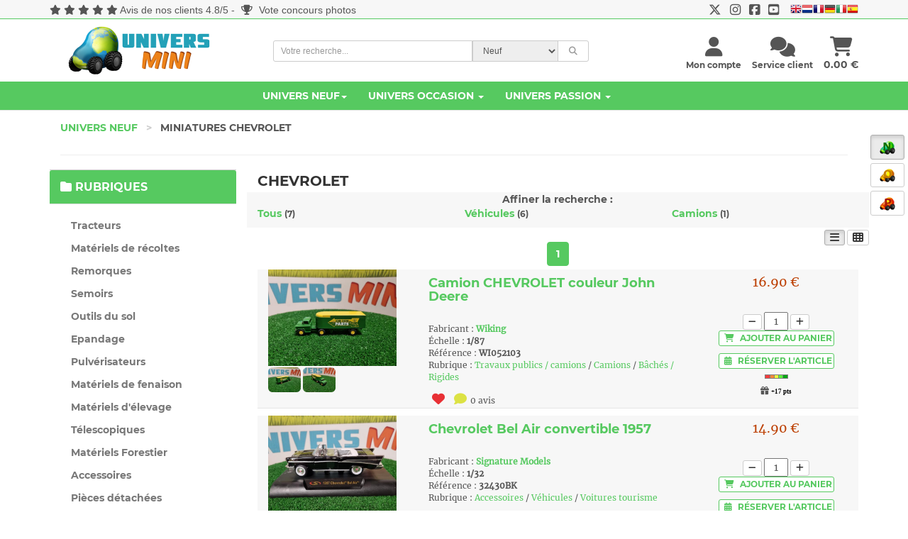

--- FILE ---
content_type: text/html; charset=UTF-8
request_url: https://www.universmini.com/neuf_liste.php?marqueID=550&reset=1
body_size: 24059
content:





<!DOCTYPE html>
<html lang="fr">
<head>
    <meta http-equiv="Content-Type" content="text/html; charset=utf-8">
    <meta name="robots" content="INDEX,FOLLOW">
    <meta NAME="description" CONTENT="CHEVROLET sur UniversMini. Découvrez les articles de la marque CHEVROLET. Miniature CHEVROLET, jouet CHEVROLET.">
	<meta NAME="keywords" CONTENT="universmini, miniature,miniatures,agricole,vente de miniatures,jouet,siku,britains,universal hobbies,tracteur,maquette,miniature agricole, miniatures agricoles">
    
    <meta name="googlebot" content="index,follow,snippet,archive">
    <meta name="viewport" content="width=device-width, initial-scale=1, maximum-scale=1.0">
	    <title>CHEVROLET miniature agricole jouet et collection</title>
   <!--<link href="fontawesome-free-5.15.1-web/css/all.css" rel="stylesheet">-->
	<link rel="preload" href="css/bootstrap.css?ver=8" as="style" onload="this.rel='stylesheet'">
	    <!-- Theme stylesheet -->
   	<link rel="preload" href="css/style.blue.css?ver=10" as="style" onload="this.rel='stylesheet'">

	
    <!-- Custom stylesheet - for your changes -->
	<link rel="preload" href="css/custom.css?ver=16" as="style" onload="this.rel='stylesheet'">
	<script src="https://kit.fontawesome.com/ba6587b436.js" crossorigin="anonymous"></script>
	 <!--<link rel="preload" href="fontawesome/css/fontawesome.min.css" as="style" onload="this.rel='stylesheet'">
	 <link rel="preload" href="fontawesome/css/brands.min.css" as="style" onload="this.rel='stylesheet'">
	 <link rel="preload" href="fontawesome/css/solid.min.css" as="style" onload="this.rel='stylesheet'">-->
	 
	 <link rel="preload" href="css/montserrat.css" as="style" onload="this.rel='stylesheet'">
    
	<link rel="preload" href="css/toastr.css" as="style" onload="this.rel='stylesheet'">
	<link rel="preload" href="css/scroller.css?2" as="style" onload="this.rel='stylesheet'">
	<link rel="preload" href="css/footable.core.css" as="style" onload="this.rel='stylesheet'">
	<link rel="preload" href="css/footable.metro.css" as="style" onload="this.rel='stylesheet'">
	<link rel="preload" href="css/bootstrap-checkbox.css" as="style" onload="this.rel='stylesheet'">
   <link rel="preload" href="css/easy-autocomplete.css?ver=2" as="style" onload="this.rel='stylesheet'">

	<script type="text/javascript" src="js/jquery.1.9.1.js"></script>
    <script type="text/javascript" src="js/jquery.1.8.3.js"></script>

 

    <!-- Favicon -->
    <link rel="icon" href="favicon.png">
    <!-- owl carousel css -->

	<link rel="preload" href="css/owl.carousel.css" as="style" onload="this.rel='stylesheet'">
	<link rel="preload" href="css/owl.theme.css" as="style" onload="this.rel='stylesheet'">

    
		
	<script>
	
	function f_recherche_valide(){
		
		if(document.f_search_navhaut.type_recherche.value == 2)
			document.getElementById('f_search_navhaut').action = "occasion_liste.php";
		else{
			document.getElementById('f_search_navhaut').action = "neuf_liste.php";
			f_autocomplete_neuf();
		}
		document.f_search_navhaut.submit();
	}
	
	</script>


	<script>
		if (navigator.userAgent.indexOf('gonative') > -1 && localStorage.appversion != 2) {
				document.location.href="app_index2.php";
				}
		if (navigator.userAgent.indexOf('gonative') > -1 && localStorage.appversion == 2) {
				document.location.href="app_index_v2.php";
				}
	</script>	
	<script language=javascript>
		$(window).scroll(function() {   
	   if($(window).scrollTop() > 800) {
			$("#btn_scroll_top").show();
	   }else{
		   $("#btn_scroll_top").hide();
	   }
	});
	</script>
	<style type="text/css">
			<!--
			a.gflag {vertical-align:middle;font-size:16px;padding:1px 0;background-repeat:no-repeat;background-image:url(//gtranslate.net/flags/16.png);}
			a.gflag img {border:0;}
			a.gflag:hover {background-image:url(//gtranslate.net/flags/16a.png);}
			-->
			</style>



			<script type="text/javascript">
			/* <![CDATA[ */
			function doGTranslate(lang_pair) {if(lang_pair.value)lang_pair=lang_pair.value;if(lang_pair=='')return;var lang=lang_pair.split('|')[1];var plang=location.pathname.split('/')[1];if(plang.length !=2 && plang.toLowerCase() != 'zh-cn' && plang.toLowerCase() != 'zh-tw')plang='fr';if(lang == 'fr')location.href=location.protocol+'//'+location.host+location.pathname.replace('/'+plang+'/', '/')+location.search;else location.href=location.protocol+'//'+location.host+'/'+lang+location.pathname.replace('/'+plang+'/', '/')+location.search;}
			/* ]]> */
			</script>
			
			
</head>

<body >
<span id=cadre_notif_app_v2></span>

		
		    <!--<div style="position:fixed;top:0;z-index:5000;width:100%">
	<ul id="tickerhaut">   
                                
                                    		<li><i class="fa fa-info-circle"></i> Du 9 au 15 mai, profitez de 10% de remise sur l'Univers Neuf dès 150€ d'achat avec le code cadeau UMKDO22 ! (hors articles en promotion). </li>
                  </ul>
	</div>-->
		<!--<div style="position:fixed;top:0;z-index:5000;width:100%">
	<ul id="tickerhaut">   
                                
                                    		<li><i class="fa fa-store"></i> Le <a href="magasin_universmini.php">magasin UniversMini</a> est ouvert ce samedi 14 mai <i class="fa fa-thumbs-up"></i></li>
                  </ul>
	</div>-->
		
	       		


    <!-- *** NAVBAR ***-->
   
	<div  id=btn_scroll_top style="display:none">
	
	
	
	 <a href="#" onclick="javascript:$('html, body').animate({scrollTop: 0}, 200); " class="btn btn-default"  ><i class="fa fa-chevron-up"></i></a>
     </div>
		<div style="position:absolute;z-index:998">
	<div class=change_univers>
	<br>
					 <a href="miniatures_agricoles.html" rel="canonical"  class="btn btn-default active"  ><img title="Univers Neuf" data-toggle="tooltip" data-placement="left" src="images/univers_neuf.png"></a>
     
     
     <br>
     
	 <a href="miniatures_achat_vente_occasion.html" class="btn btn-default "><img title="Univers Occasion" data-toggle="tooltip" data-placement="left" src="images/univers_occasion.png"></a>
      
     <br>
             
      <a href="miniatures_agricoles_passion.html" class="btn btn-default "><img title="Univers Passion" data-toggle="tooltip" data-placement="left" src="images/univers_passion.png"></a>
           
     </div>
     </div>
		
    <div class="navbar navbar-default navbar-fixed-top yamm color_navhaut " role="navigation" id="navbar">
		<div id=haut_info style="background-color:#f7f7f7">
		<div style="font-family:'Open Sans','Helvetica Neue',Helvetica,Arial,sans-serif;padding-top:4px" class="text-center container small-xs" >
			<div class="pull-left hidden-xs">
			<i class="fa fa-star"></i> <i class="fa fa-star"></i> <i class="fa fa-star"></i> <i class="fa fa-star"></i> <i class="fa fa-star"></i> <a href="https://www.avis-verifies.com/avis-clients/universmini.com" class=lienbleu target=_blank>Avis de nos clients 4.8/5</a> - <a href="passion_concours_accueil.php" class=lienbleu><i class="fa fa-trophy"></i> Vote concours photos</a>			</div>
			<div class="text-ceter visible-xs">
			<i class="fa fa-star"></i> <i class="fa fa-star"></i> <i class="fa fa-star"></i> <i class="fa fa-star"></i> <i class="fa fa-star"></i> <a href="https://www.avis-verifies.com/avis-clients/universmini.com" class=lienbleu target=_blank>Avis de nos clients 4.8/5</a>			</div>
			<div class=pull-right-lg>
				<a href="https://twitter.com/UniversMini" target=_blank class=lienbleu><i class="fa-brands fa-x-twitter fa-lg"></i></a>&nbsp;&nbsp;&nbsp;<a href="https://www.instagram.com/universminiofficiel/" target=_blank class=lienbleu><i class="fa-brands fa-instagram fa-lg"></i></a>&nbsp;&nbsp;&nbsp;<a href="https://www.facebook.com/pages/UniversMini/470982802915976" target=_blank class=lienbleu><i class="fa-brands fa-facebook-square fa-lg"></i></a>&nbsp;&nbsp;&nbsp;<a href="https://www.youtube.com/channel/UCbbwl7TwVd1JcOi-WraVl6w" target=_blank class=lienbleu><i class="fa-brands fa-youtube-square fa-lg"></i></a>&nbsp;&nbsp;&nbsp;
									
						<a href="#" onclick="doGTranslate('fr|en');return false;" title="English" class="gflag nturl" style="background-position:-0px -0px;"><img src="//gtranslate.net/flags/blank.png" height="16" width="16" alt="English" /></a><a href="#" onclick="doGTranslate('fr|nl');return false;" title="Dutch" class="gflag nturl" style="background-position:-0px -100px;"><img src="//gtranslate.net/flags/blank.png" height="16" width="16" alt="Dutch" /></a><a href="#" onclick="doGTranslate('fr|fr');return false;" title="French" class="gflag nturl" style="background-position:-200px -100px;"><img src="//gtranslate.net/flags/blank.png" height="16" width="16" alt="French" /></a><a href="#" onclick="doGTranslate('fr|de');return false;" title="German" class="gflag nturl" style="background-position:-300px -100px;"><img src="//gtranslate.net/flags/blank.png" height="16" width="16" alt="German" /></a><a href="#" onclick="doGTranslate('fr|it');return false;" title="Italian" class="gflag nturl" style="background-position:-600px -100px;"><img src="//gtranslate.net/flags/blank.png" height="16" width="16" alt="Italian" /></a><a href="#" onclick="doGTranslate('fr|es');return false;" title="Spanish" class="gflag nturl" style="background-position:-600px -200px;"><img src="//gtranslate.net/flags/blank.png" height="16" width="16" alt="Spanish" /></a>
					

							</div>
		  </div>
		  <div style="border-bottom: 1px solid #56C960;"></div>
		  </div>
    	  <div class="container" >
		  
			
            <div class="navbar-header">
				<a class="navbar-brand home" href="miniatures_agricoles.html" rel="canonical" >
                   
                    <img src="img/logo_um_small.png" alt="UniversMini" class="visible-xs visible-sm"><span class="sr-only">UniversMini</span>
                </a>
                
                <div class="navbar-buttons">
                    <button type="button" class="navbar-toggle btn-primary" data-toggle="collapse" data-target="#navigation">
                        <span class="sr-only">Toggle navigation</span>
                        <i class="fa fa-align-justify"></i>
                    </button>
                                        <a class="btn btn-primary navbar-toggle" href="panier_visu.php" >
                        <i class="fa fa-shopping-cart"></i> 
                    </a>
                                        <a class="btn btn-default navbar-toggle" href="service_client.php">
                        <i class="fa fa-comments"></i>
                    </a>
                     
			                  
                    <button type="button" class="navbar-toggle btn-default" data-toggle="modal" data-target="#login-modal">
                        <span class="sr-only">User login</span>
                        <i class="fa fa-user"></i>
                    </button>
                    
                </div>
                
            </div>
            
            <!--/.navbar-header -->
			
			<div class=container>
				
				<div class="col-sm-3 hidden-xs hidden-sm" style="padding:10px">
				<a class="" href="miniatures_agricoles.html" rel="canonical" >
                    <img src="img/logo_um.png" alt="UniversMini" class="hidden-xs hidden-sm">
                    </a>
				</div>
				<div class="col-sm-5  position_recherche">
				<form name=f_search_navhaut id=f_search_navhaut  method=get onsubmit=f_recherche_valide();>
				
                         <input type=hidden name=rechercheF value=0>
				                     <input type=hidden name=rechercheE value=0>
				                      <input type=hidden name=rechercheM value=0>
				                       <input type=hidden name=reset value=1>
					<div class="input-group select-group input-group-sm" style="font-family:'Open Sans','Helvetica Neue',Helvetica,Arial,sans-serif;">
					<input type="text"  name=rechercheLibre value="" class="form-control" id=search2 placeholder="Votre recherche..."/>
							<select class="form-control input-group-addon" name=type_recherche id=type_recherche>
								<option value="1" selected>Neuf</option>
								<option value="2" >Occasion</option>
							</select>
							<span class="input-group-btn">
                            <button type="submit"  class="btn btn-default "><i class="fa fa-search"></i></button>
                            </span>
					</div>
					</form>				
				
				</div> 
				<div class="col-sm-4 hidden-xs text-right" style="margin-top:25px">
					<!--/.nav-collapse -->
									<div class="pull-right text-center" >
					<a href="panier_visu.php" class=normal><i class="fa fa-shopping-cart fa-2x"></i><br><span class="hidden-sm"> <span id=cadre_panier>0.00</span> &euro;</span></a>
					</div>
				<!--/.nav-collapse -->
									<div class="pull-right text-center" style="margin-right:15px">
					    <a href="service_client.php" class=normal> <i class="fa fa-comments fa-2x"></i><br><span class="hidden-sm"><span class="hidden-md"><span class=small>Service client</span></span></span></a>
					</div>
				
				
					
					
					
				<span id=cadre_new_message></span>
				<div class="pull-right text-center " style="margin-right:15px">
					 <a style="cursor: pointer;" data-toggle="modal" data-target="#login-modal" class=normal>
						<i class="fa fa-user fa-2x"></i><br><span class="sr-only">User login</span> 
						
						 <span class="hidden-sm"><span class="hidden-md"><span class=small>Mon compte</span></span></span>
						
					</a>
				</div>
				</div>
			
			</div>
			<div class=clearfix></div>
			</div>
				<div class="navbar-collapse collapse" id="navigation" style="background-color:#56C960;width:100%">
					<div class="container" >
					<ul class="nav navbar-nav navbarV2">
						
						<li class="dropdown yamm-fw" >
						   
							<a href="#" class="dropdown-toggle " id=univers_neuf data-toggle="dropdown" style="color:#fff">Univers Neuf<b class="caret"></b></a> 
							<ul class="dropdown-menu" style="background-color: #fff;">

								<li>
									<div class="yamm-content" >
										<div class="row">
											<div class="col-sm-6">
											<div class="row">
											<h5>Rubriques (11669 références) <a href="miniatures_agricoles.html" rel="canonical" ><i class="fa fa-home fa-lg" data-toggle="tooltip" data-placement="bottom" title="Accueil Univers Neuf"></i></a></h5>
											<div class="col-sm-12">
												
												 <div class="row">
													<div class="col-sm-6"><ul><li><a href="rubrique_Tracteurs_1.html">Tracteurs</a></li></ul></div><div class="col-sm-6"><ul><li><a href="rubrique_Materiels-de-recoltes_2.html">Matériels de récoltes</a></li></ul></div><div class="col-sm-6"><ul><li><a href="rubrique_Remorques_3.html">Remorques</a></li></ul></div><div class="col-sm-6"><ul><li><a href="rubrique_Semoirs_7.html">Semoirs</a></li></ul></div><div class="col-sm-6"><ul><li><a href="rubrique_Outils-du-sol_4.html">Outils du sol</a></li></ul></div><div class="col-sm-6"><ul><li><a href="rubrique_Epandage_8.html">Epandage</a></li></ul></div><div class="col-sm-6"><ul><li><a href="rubrique_Pulverisateurs_9.html">Pulvérisateurs</a></li></ul></div><div class="col-sm-6"><ul><li><a href="rubrique_Materiels-de-fenaison_10.html">Matériels de fenaison</a></li></ul></div><div class="col-sm-6"><ul><li><a href="rubrique_Materiels-d elevage-_11.html">Matériels d'élevage </a></li></ul></div><div class="col-sm-6"><ul><li><a href="rubrique_Telescopiques_5.html">Télescopiques</a></li></ul></div><div class="col-sm-6"><ul><li><a href="rubrique_Materiels-Forestier_12.html">Matériels Forestier</a></li></ul></div><div class="col-sm-6"><ul><li><a href="rubrique_Accessoires_6.html">Accessoires</a></li></ul></div><div class="col-sm-6"><ul><li><a href="rubrique_Pieces-detachees_13.html">Pièces détachées</a></li></ul></div><div class="col-sm-6"><ul><li><a href="rubrique_Travaux-publics---camions_14.html">Travaux publics / camions</a></li></ul></div><div class="col-sm-6"><ul><li><a href="rubrique_Materiaux---outils_15.html">Matériaux / outils</a></li></ul></div><div class="col-sm-6"><ul><li><a href="rubrique_Autocollants_75.html">Autocollants</a></li></ul></div>												</div>
											</div>
											</div>
											</div>
											
											<div class="col-sm-3">
												<h5>à voir</h5>
												<ul>
													<li><a href="nouveaute2.php?type=1"><i class="fa fa-heart"></i> Nouveautés</a>
													</li>
													<li><a href="nouveaute2.php?type=2"><i class="fa fa-calendar"></i> Nouveautés à venir</a>
													</li>
													<li><a href="meilleures_ventes.php"><i class="fa fa-star"></i> Meilleures ventes</a>
													</li>
												   
												   
													<li><a href="boutique_fabricant.php?promo=2"><i class="fa fa-thumbs-up"></i> Promotions</a>
													</li>
													 <!--<li><a href="vente_flash.php"><i class="fa fa-percent"></i> BLACK FRIDAY</a>
													</li>
													-->
													<!--
													<li><a href="boutique_fabricant.php?promo=1"><i class="fa fa-thumbs-up"></i> Les promotions</a>
													</li>
													-->
													<li><a href="rubrique_pack-universmini_-1.html"><i class="fa fa-cubes"></i> Les packs</a>
													</li>
													<li><a href="nouveaute.php"><i class="fa fa-info-circle"></i> Quoi de neuf ?</a>
													</li>
													<li><a href="magasin_universmini.php"><i class="fa fa-store"></i> Magasin UniversMini</a>
													</li>
												   
												</ul>
											</div>
											<div class="col-sm-3">
												<h5>Services</h5>
												<ul>
													<li><a href="avantages.php"><i class="fa fa-plus"></i> Les + UniversMini</a>
													</li>
												   
													<li><a href="info_catalogue.php"><i class="fa fa-solid fa-file-invoice"></i> Catalogue 2026 <img src="images/dispo_ok.gif" style="margin-top:-6px"></a>
													</li>
													<li><a href="avis.php"><i class="fa fa-users"></i> Avis des membres</a>
													</li>
													 <li><a href="ticket_cadeau_achat.php"><i class="fa fa-ticket-alt"></i> Tickets cadeaux</a>
													</li>
													<li><a href="boutique_cadeaux.php"><i class="fa fa-gift"></i> Boutique cadeaux</a>
													</li>
													 <li><a href="info_livraison.php"><i class="fa fa-truck"></i> Livraison</a>
													</li>
													 <li><a href="universmini_premium.php"><i class="fa fa-crown fa-spin"></i> Devenez PREMIUM</a>
													</li>
												</ul>
											</div>
										</div>
										
									</div>
									<div class="footer clearfix hidden-xs">
										<h4 class="pull-right">Univers Neuf</h4>
										
									</div>

								</li>
							</ul>
						</li>
								 
						<li class="dropdown yamm-fw">
							<a href="#" class="dropdown-toggle" id=univers_occasion data-toggle="dropdown" style="color:#fff">Univers Occasion <b class="caret"></b></a>
						   
							<ul class="dropdown-menu" style="background-color: #fff;">

								<li>
									<div class="yamm-content">
										<div class="row">
										   
											<div class="col-sm-6 ">
																								<h5>Rubriques (6052 articles en vente)<br class=visible-xs><br class=visible-xs><a href="miniatures_achat_vente_occasion.html" class=univers_occasion><i class="fa fa-home fa-lg" data-toggle="tooltip" data-placement="bottom" title="Accueil Univers Occasion"></i></a> 
																<a href="miniatures_agricoles_occasion.html" class="text-info"><i class="fa fa-tractor fa-lg" data-toggle="tooltip" data-placement="bottom" title="Monde Agricole"></i></a> 
																<a href="modelisme_ferroviaire_occasion.html" class=univers_occasion><i class="fa fa-train fa-lg" data-toggle="tooltip" data-placement="bottom" title="Monde Ferroviaire"></i></a>
																<a href="voitures_miniatures_occasion.html" class=univers_occasion><i class="fa fa-car fa-lg" data-toggle="tooltip" data-placement="bottom" title="Monde Voiture / Moto"></i></a>
																<a href="miniatures_militaire_occasion.html" class=univers_occasion><i class="fa fa-fighter-jet fa-lg" data-toggle="tooltip" data-placement="bottom" title="Monde Militaire"></i></a>
																<a href="miniatures_travaux_public_occasion.html" class=univers_occasion><i class="fa fa-snowplow fa-lg" data-toggle="tooltip" data-placement="bottom" title="Monde Travaux Publics"></i></a>
																<a href="camions_miniatures_occasion.html" class=univers_occasion><i class="fa fa-truck-moving fa-lg" data-toggle="tooltip" data-placement="bottom" title="Monde Camions"></i></a>
												</h5>
											   
																																				</div>
											<div class="col-sm-6">
												<h5>à voir</h5>
												<ul>
													<li><a href="occasion_arrivage.php?type=3&monde=1" class=univers_occasion><i class="fa fa-arrow-down"></i> &Ccedil;a vient d'arriver</a>
													</li>
													<li><a href="occasion_article_add.php" class=univers_occasion><i class="fa fa-solid fa-pen-to-square"></i> Mettre en vente</a>
													</li>
																										 <li><a href="occasion_recherche_liste.php?monde=1" id=999 class=univers_occasion><i class="fa fa-binoculars"></i> Articles recherchés (165 recherches en cours)</a></li>
													</li>
													<li><a href="occasion_liste.php?promo=1&monde=1" class=univers_occasion><i class="fa fa-bolt"></i> Articles en promotion</a>
													</li>
																										<li><a href="occasion_recherche_add.php" class=univers_occasion><i class="fa fa-search-plus"></i> Créer une recherche</a>
													</li>
													<li><a href="fonctionnement.php" class=univers_occasion><i class="fa fa-gears"></i> Voir le fonctionnement</a>
													</li>
													 <li><a href="guide_pratique_universmini_occasion.pdf" class=univers_occasion><i class="fa fa-solid fa-file-pdf"></i> Consulter le guide pratique</a>
													</li>
													<li><a href="nouveaute.php" class=univers_occasion><i class="fa fa-info-circle"></i> Quoi de neuf ?</a>
													</li>
												</ul>
											</div>
											
										</div>
									</div>
									<div class="footer occasion clearfix hidden-xs ">
										
										<h4 class="pull-right">Univers Occasion / Monde Agricole <i class="fa fa-tractor"></i></h4>
									   
										
									</div>

								</li>
							</ul>
						</li>
						<li class="dropdown yamm-fw">
							
						   <a href="#" class="dropdown-toggle" id=univers_passion data-toggle="dropdown" data-delay="200" style="color:#fff">Univers Passion   <b class="caret"></b></a>
							
							<ul class="dropdown-menu" style="background-color: #fff;">
								<li>
									<div class="yamm-content">
										<div class="row">
											<div class="col-sm-4">
												<h5>Réalisations (3586 réalisations) <a href="miniatures_agricoles_passion.html" class=univers_passion><i class="fa fa-home fa-lg" data-toggle="tooltip" data-placement="bottom" title="Accueil Univers Passion"></i></a></h5>
												<ul>
													<li><a href="realisation_Tracteur_1-1.html" class=univers_passion>Tracteur</a></li><li><a href="realisation_Materiel-de-recolte_1-2.html" class=univers_passion>Matériel de récolte</a></li><li><a href="realisation_Outil_1-3.html" class=univers_passion>Outil</a></li><li><a href="realisation_Remorque_1-4.html" class=univers_passion>Remorque</a></li><li><a href="realisation_Batiment_1-5.html" class=univers_passion>Batiment</a></li><li><a href="realisation_Accessoire_1-6.html" class=univers_passion>Accessoire</a></li><li><a href="realisation_Diorama_1-7.html" class=univers_passion>Diorama</a></li>												</ul>
											</div>
											<div class="col-sm-4">
											   <h5>Collections / actualités (1200 sujets)</h5>
												<ul>
													<li><a href="collections_membres.html" class=univers_passion>Collections des membres</a>
													</li>
													<li><a href="actualites_miniature_agricole.html" class=univers_passion>Actualités de la miniature</a>
													</li>
												   
												</ul>
											</div>
											<div class="col-sm-4">
												<h5>à voir</h5>
												<ul>
													<li><a href="passion_top.php" class=univers_passion><i class="fa fa-eye"></i> à ne pas manquer !</a>
													</li>
													<li><a href="passion_concours_accueil.php" class=univers_passion><i class="fa fa-trophy"></i> Concours 														(votes ouverts)
														</a>
													 
													</li>
													<li><a href="passion_mes_favoris.php" class=univers_passion><i class="fa fa-bookmark"></i> Suivre vos favoris</a>
													</li>
													<li><a href="nouveaute.php" class=univers_passion><i class="fa fa-info-circle"></i> Quoi de neuf ?</a>
													</li>
												</ul>
											</div>
											
										</div>
									</div>
									<!-- /.yamm-content -->
									<div class="footer passion clearfix hidden-xs ">
										
										<h4 class="pull-right">Univers Passion</h4>
									   
										
									</div>
								</li>
							</ul>
						</li>
						
					</ul>
					</div>
				</div>
            
            
            
           
            <!--/.nav-collapse -->

        
		


    </div>
    
    <!-- /#navbar -->

    <!-- *** NAVBAR END *** -->

    <!-- *** LOGIN MODAL ***
_________________________________________________________ -->

    <div class="modal fade" id="login-modal" tabindex="-1" role="dialog" aria-labelledby="Login" aria-hidden="true">
        <div class="modal-dialog modal-sm">

            <div class="modal-content">
                <div class="modal-header">
                    <button type="button" class="close" data-dismiss="modal" aria-hidden="true">&times;</button>
                    <h4 class="modal-title" id="Login">Identification</h4>
                </div>
                <div class="modal-body">
                    <form name=f_connect2>
                        <div class="form-group">
                            <input type="text" class="form-control" name=pseudo_connect id="pseudo_connect" placeholder="votre pseudo">
                            <span id=cadre_pseudo class="text-warning small cadre_pseudo" ></span>
                        </div>
                        
                        <div class="form-group">
                            <input type="password" class="form-control" name=mdp_connect id="mdp_connect" placeholder="votre mot de passe">
                            <span id=cadre_mdp class="text-warning small cadre_mdp"></span>
                        </div>

                        <p class="text-center">
                            <button type=button class="btn btn-primary" onclick="javascript:traitementform('acces_compte_valide.php',document.f_connect2,'url=',0)"><i class="fa fa-sign-in-alt"></i> Connexion</button>
                       		<span id=cadre_info_connect class="text-warning small cadre_info_connect"></span>
                       		
							<span class=text-small><br><input type=checkbox name=connect_auto value=1> Me connecter automatiquement à chaque visite</span>
							
                        </p>
						
                    </form>

                    <p class="text-center text-muted">Pas encore membre ?</p>
                    <p class="text-center text-muted"><a href="inscription.php"><strong>Inscrivez-vous maintenant</a>
                        </strong>! L'inscription ne vous prendra qu'une minute. Vous profiterez ensuite de tous les services proposés par UniversMini.</p>
						<p class="text-center text-muted"><a href="oubli.php" class=text-muted><strong>Mot de passe oublié ?</strong></a></p>

                </div>
            </div>
        </div>
        
    </div>

    <!-- *** LOGIN MODAL END *** -->
    		    <div style="position:absolute;left:5px" class=only_large_screen>
    			
                	 	
              
                                  		
 
 <br><br>



    <!--<br><br><center><span class=text-small><h5>Exposition(s)<br>à venir	</h5>					
					
                                   
                                    Le 28 octobre<br></span>
                                    <a href="images/expositions/expo_17.jpg" target=_blank><img src="images/expositions/expo_17.jpg" width=120 border=0></a>
                   
                   </center>  -->
					</div>
		
<script type="text/javascript" src="js/jquery.jqplugin.1.0.2.min.js"></script>
<script language=javascript>
function MM_openWindow(theURL,winName,features) {
  window.open(theURL,winName,features);
}

function getHTTPObject() {
  var xmlhttp;
  if (!xmlhttp && typeof XMLHttpRequest != 'undefined') {
    try {
      xmlhttp = new XMLHttpRequest();
      } catch (e) {
      xmlhttp = false;
      }
    }else{
    xmlhttp = new ActiveXObject("Microsoft.XMLHTTP");
    }
     
  return xmlhttp;
}

var http = getHTTPObject();



function CadreProduit(categ,sscateg,fab,marque,echelle,matiere,page,filtre,affichage) {
	var paramsURL = new URLSearchParams(window.location.search);
	if(page == undefined)
		page = 1;
    var params = '';

    http.open("POST","neuf_liste_refresh.php", false);
    http.setRequestHeader("Content-type","application/x-www-form-urlencoded");
    params = "id=" + categ + "&id2=" + sscateg + "&fab=" + fab + "&marque=" + marque + "&echelle=" + echelle + "&matiere=" + matiere + "&page=" + page + "&filtre=" + filtre  + "&affichage=" + affichage + "&reset=1&rechercheLibre=&rechercheF=&rechercheE=&rechercheM=";

    http.send(params);
    results = http.responseText;
    intTop = $(document).scrollTop();

 	if(intTop > 1000){
 		$('html, body').animate({scrollTop: 80}, 50); 
 	}
    
     $('#cadre_produit').html(results);
    $("img.lazy").lazyload({ threshold : 0});
	
		paramsURL.set("sscateg", sscateg);
	paramsURL.set("page", page);
	window.history.pushState(`${location.pathname}?${paramsURL}`, '', `${location.pathname}?${paramsURL}`);
	
	
    var currentdate = new Date(); 
    utils();
    $('[data-countdown]').each(function() {
          var $this = $(this), finalDate = $(this).data('countdown');
          $this.countdown(finalDate, function(event) {
            $this.html(event.strftime('%D jour(s) %H:%M:%S'));
          });
        });
    
	

    
     

}
function AddPanier(q,p) {

   
    traitementform('panier_add.php','','quantite=' + q + '&produit=' + p,0);
    if(q  == 1)
        strConfirm = 'L\'article a été ajouté à votre panier';
    else
        strConfirm = 'Les ' + q + ' articles ont été ajoutés à votre panier';
    
    toastr.options.closeButton = true;
    toastr.options.timeOut = 10000;
    toastr.success(strConfirm + "<br><i class='fa fa-shopping-cart'></i> <a href='panier_visu.php' style='text-decoration:underline'>Voir mon panier</a>","Mise à jour de votre panier");
    fbq('track', 'AddToCart');
}
function AddReservation(q,p,page) {
    document.location.href='reservation_choix.php?page=' + page + '&r=&id=' + p + '&q=' + q;
}
function AlerteDispo(p,action) {

    var params = '';
    if(action == 1)
        http.open("POST","alerte_disponibilite_annule.php", false);
    else
       http.open("POST","alerte_disponibilite.php", false);
    http.setRequestHeader("Content-type","application/x-www-form-urlencoded");
    params = "id=" + p + "&return=1"
    http.send(params);
    results = http.responseText;
    document.getElementById('alerte_dispo_' + p).innerHTML = results;
}
function AddSouhait(p) {

    var params = '';

    http.open("POST","compte_souhait_add.php", false);
    http.setRequestHeader("Content-type","application/x-www-form-urlencoded");
    params = "produit=" + p;
    http.send(params);
    results = http.responseText;
    if(results == 1)
        alert('Votre souhait à été enregistré. Bientôt, vous recevrez peut-être un mail vous avertissant d\'une promotion !');
    if(results == 2)
        alert('Vous devez avoir un compte sur UniversMini pour ajouter cette miniature à vos souhaits.');
    if(results == 3)
        alert('Vous avez déjà cette miniature dans la liste de vos souhaits !');
    if(results == 4)
        if(confirm('Vous avez déjà 5 articles dans la liste de vos souhaits, vous devez en retirer un pour ajouter celui-ci. Voir ma liste de souhaits ?')){document.location.href='compte_souhait.php';};
}

function CadreAffiche(cadre,page) {
    var params = '';
    http.open("POST",page, false);
    http.setRequestHeader("Content-type","application/x-www-form-urlencoded");
    http.send(params);
    results = http.responseText;
    
    document.getElementById(cadre).innerHTML = results;
}




</script>
    <div id="all">
       <div id="content">
            <div class="container">
              <div class="col-md-12">
              
              
             
                    <ul class="breadcrumb">
 						<li ><a href="index.php">Univers Neuf</a> <span class="separateur">></span>
                        </li>
                        <li >Miniatures CHEVROLET                        </li>                   
                    </ul>
					
					<span class="text-small text-justify masquemobile"></span>
					<hr>
                </div>
                <div class="row">
				<!-- *** LEFT COLUMN ***
			_________________________________________________________ -->

                    <div class="col-sm-3">

                        <!-- *** MENUS AND FILTERS ***
 _________________________________________________________ -->
 					
                      <div class="text-center hidden-lg hidden-md hidden-sm">
                           <p>
                        <button type="button" class="btn btn-primary"  data-toggle="collapse" data-target="#menu_gauche">
                            <span class="sr-only">Toggle menu</span>
                             <i class="fa fa-filter"></i> Rechercher une référence                        </button>
                                 </p>
                    </div>
               			
                 	 
                    <div  class="collapse collapse-ok" id="menu_gauche" >
                    		
                            <div class="panel panel-default sidebar-menu">
                            <div class="panel-heading neuf">
                                	<h3 class="panel-title"><i class="fa fa-folder"></i> Rubriques</h3>
                            </div>

                            <div class="panel-body">
                                <ul class="nav nav-pills nav-stacked category-menu">
                                    
                                            <li id=1><a href="rubrique_Tracteurs_1.html" id=a_1 >Tracteurs</a></li><li id=2><a href="rubrique_Materiels-de-recoltes_2.html" id=a_2 >Matériels de récoltes</a></li><li id=3><a href="rubrique_Remorques_3.html" id=a_3 >Remorques</a></li><li id=7><a href="rubrique_Semoirs_7.html" id=a_7 >Semoirs</a></li><li id=4><a href="rubrique_Outils-du-sol_4.html" id=a_4 >Outils du sol</a></li><li id=8><a href="rubrique_Epandage_8.html" id=a_8 >Epandage</a></li><li id=9><a href="rubrique_Pulverisateurs_9.html" id=a_9 >Pulvérisateurs</a></li><li id=10><a href="rubrique_Materiels-de-fenaison_10.html" id=a_10 >Matériels de fenaison</a></li><li id=11><a href="rubrique_Materiels-d elevage-_11.html" id=a_11 >Matériels d'élevage </a></li><li id=5><a href="rubrique_Telescopiques_5.html" id=a_5 >Télescopiques</a></li><li id=12><a href="rubrique_Materiels-Forestier_12.html" id=a_12 >Matériels Forestier</a></li><li id=6><a href="rubrique_Accessoires_6.html" id=a_6 >Accessoires</a></li><li id=13><a href="rubrique_Pieces-detachees_13.html" id=a_13 >Pièces détachées</a></li><li id=14><a href="rubrique_Travaux-publics---camions_14.html" id=a_14 >Travaux publics / camions</a></li><li id=15><a href="rubrique_Materiaux---outils_15.html" id=a_15 >Matériaux / outils</a></li><li id=75><a href="rubrique_Autocollants_75.html" id=a_75 >Autocollants</a></li>                                       
                                    

                                </ul>

                            </div>
                            </div>
						
                                                						                        <div class="panel panel-default sidebar-menu">

                            <div class="panel-heading neuf">
                                <h3 class="panel-title clearfix"><i class="fa fa-search"></i> Recherche rapide</h3>
                            </div>

                            <div class="panel-body">

                                
                                <form name=f_search method=get action="neuf_liste.php" role="menu_gauche">
								<input type=hidden name=reset value=1>
                                    <div class="form-group">
                                          <input type="text" class="form-control" name=rechercheLibre placeholder="R&eacute;f&eacute;rence ou mot cl&eacute;" value="">
                                    </div>
                                    <div class="form-group">
				                         <select class="form-control" name=rechercheF><option value=0>Tous les fabricants</option><option value=97 id=fab_97>A2PRO</option><option value=509 id=fab_509>Aedes</option><option value=18 id=fab_18>Agrigio</option><option value=73 id=fab_73>Agringegno</option><option value=72 id=fab_72>Albion Alloys</option><option value=519 id=fab_519>Amt</option><option value=91 id=fab_91>Andrea Miniatures</option><option value=82 id=fab_82>Aoshima</option><option value=39 id=fab_39>Artisan32</option><option value=17 id=fab_17>Artisanal</option><option value=501 id=fab_501>Artitec</option><option value=75 id=fab_75>AT-Collection</option><option value=518 id=fab_518>Atlantic</option><option value=92 id=fab_92>Attack</option><option value=104 id=fab_104>Autocult</option><option value=19 id=fab_19>Autre</option><option value=32 id=fab_32>BAA32</option><option value=57 id=fab_57>BAM14</option><option value=86 id=fab_86>Bison</option><option value=2 id=fab_2>Britains</option><option value=44 id=fab_44>Britains Toy Farm</option><option value=6 id=fab_6>Bruder</option><option value=12 id=fab_12>Brushwood Toys</option><option value=47 id=fab_47>Burago</option><option value=41 id=fab_41>Busch</option><option value=42 id=fab_42>Cararama</option><option value=60 id=fab_60>Cethena</option><option value=88 id=fab_88>CMK</option><option value=103 id=fab_103>Collecta</option><option value=500 id=fab_500>Copper State Models</option><option value=524 id=fab_524>Deluxe Materials</option><option value=80 id=fab_80>Diecast Masters</option><option value=507 id=fab_507>Dutch Farm</option><option value=58 id=fab_58>Eligor</option><option value=525 id=fab_525>Emek</option><option value=5 id=fab_5>ERTL</option><option value=50 id=fab_50>Evergreen</option><option value=34 id=fab_34>Farmmodels</option><option value=64 id=fab_64>Fujimi</option><option value=522 id=fab_522>Gecko Models</option><option value=46 id=fab_46>Golden Oldies</option><option value=23 id=fab_23>GPP</option><option value=526 id=fab_526>Green Stuff World</option><option value=506 id=fab_506>Greenlight</option><option value=95 id=fab_95>Hasegawa</option><option value=35 id=fab_35>Heki</option><option value=498 id=fab_498>Heller</option><option value=495 id=fab_495>Herpa</option><option value=69 id=fab_69>Historex</option><option value=515 id=fab_515>Holland-Oto</option><option value=27 id=fab_27>Hollylovestoys</option><option value=505 id=fab_505>IMC</option><option value=513 id=fab_513>IXO</option><option value=83 id=fab_83>Jada</option><option value=503 id=fab_503>Jamara</option><option value=25 id=fab_25>Joal</option><option value=49 id=fab_49>JTT</option><option value=38 id=fab_38>Juweela</option><option value=51 id=fab_51>K & S</option><option value=62 id=fab_62>Kibri</option><option value=9 id=fab_9>Kids Globe</option><option value=84 id=fab_84>Kinsmart</option><option value=514 id=fab_514>Klein</option><option value=98 id=fab_98>Lifecolor</option><option value=68 id=fab_68>Maisto</option><option value=81 id=fab_81>Majorette</option><option value=21 id=fab_21>Marge Models</option><option value=53 id=fab_53>Master Airscrew</option><option value=512 id=fab_512>Master Box</option><option value=517 id=fab_517>Master Tools</option><option value=52 id=fab_52>Maxx</option><option value=89 id=fab_89>Meng Model</option><option value=102 id=fab_102>Mig Jimenez</option><option value=31 id=fab_31>Minia-CN</option><option value=78 id=fab_78>MiniAgriPassion</option><option value=48 id=fab_48>MiniArt</option><option value=71 id=fab_71>MiniaturBeton</option><option value=79 id=fab_79>MiniMaker</option><option value=61 id=fab_61>MK35</option><option value=521 id=fab_521>Model Car Group</option><option value=30 id=fab_30>Model Scene</option><option value=511 id=fab_511>Model Technics</option><option value=497 id=fab_497>ModelCraft</option><option value=29 id=fab_29>Motorart</option><option value=4 id=fab_4>MPS Developpement</option><option value=28 id=fab_28>NewRay</option><option value=502 id=fab_502>Noch</option><option value=22 id=fab_22>Norev</option><option value=54 id=fab_54>NZG</option><option value=37 id=fab_37>Paulo Miniaturen</option><option value=45 id=fab_45>PlusModel</option><option value=63 id=fab_63>PMA32</option><option value=16 id=fab_16>Pro Farm Toys</option><option value=520 id=fab_520>Rastar</option><option value=13 id=fab_13>Replicagri</option><option value=66 id=fab_66>Revell</option><option value=94 id=fab_94>Robotime</option><option value=7 id=fab_7>Ros</option><option value=90 id=fab_90>Royal Model</option><option value=65 id=fab_65>Scale Models</option><option value=508 id=fab_508>Schleich</option><option value=15 id=fab_15>Schuco</option><option value=85 id=fab_85>Signature Models</option><option value=1 id=fab_1>Siku</option><option value=510 id=fab_510>Sluban</option><option value=516 id=fab_516>Solido</option><option value=43 id=fab_43>Speccast</option><option value=231 id=fab_231>Tac Signs 3D</option><option value=499 id=fab_499>Tamiya</option><option value=101 id=fab_101>Tayumo</option><option value=99 id=fab_99>Tekno</option><option value=70 id=fab_70>Testors </option><option value=67 id=fab_67>TF-Models</option><option value=496 id=fab_496>Tomy</option><option value=527 id=fab_527>Topshelf Replicas</option><option value=504 id=fab_504>Triple9</option><option value=40 id=fab_40>Tronico</option><option value=3 id=fab_3>Universal Hobbies (UH)</option><option value=56 id=fab_56>UniversMini</option><option value=87 id=fab_87>UniversMini Models</option><option value=523 id=fab_523>UniversMini Stickers</option><option value=26 id=fab_26>USK / Norscot</option><option value=96 id=fab_96>Vallejo</option><option value=33 id=fab_33>Verlinden</option><option value=77 id=fab_77>Vollmer</option><option value=10 id=fab_10>Weise-Toys</option><option value=76 id=fab_76>Welly</option><option value=8 id=fab_8>Wiking</option><option value=93 id=fab_93>Wood Trick</option><option value=100 id=fab_100>Zeropaints</option></select>
				                     </div> 
				                	<div class="form-group">
				                         <select class="form-control" name=rechercheE><option value=0>Toutes les échelles</option><option value=99 id=echelle_99>1/13</option><option value=94 id=echelle_94>1/14</option><option value=6 id=echelle_6>1/16</option><option value=9 id=echelle_9>1/18</option><option value=91 id=echelle_91>1/20</option><option value=11 id=echelle_11>1/24</option><option value=100 id=echelle_100>1/25</option><option value=97 id=echelle_97>1/26</option><option value=92 id=echelle_92>1/27</option><option value=1 id=echelle_1>1/32</option><option value=98 id=echelle_98>1/34</option><option value=8 id=echelle_8>1/35</option><option value=93 id=echelle_93>1/36</option><option value=96 id=echelle_96>1/42</option><option value=2 id=echelle_2>1/43</option><option value=3 id=echelle_3>1/50</option><option value=90 id=echelle_90>1/55</option><option value=10 id=echelle_10>1/64</option><option value=89 id=echelle_89>1/72</option><option value=5 id=echelle_5>1/87</option><option value=7 id=echelle_7>3 pouces (8 cm)</option><option value=4 id=echelle_4>Autres</option></select>
				                     </div> 
													                    <div class="form-group">
				                         <select class="form-control" name=rechercheM><option value=0>Toutes les marques</option><option value=77 selected77>Accord</option><option value=226 selected226>Aebi</option><option value=120 selected120>Agram</option><option value=97 selected97>Agrisem</option><option value=153 selected153>Allis Chalmers</option><option value=561 selected561>Alpego</option><option value=568 selected568>Alpine</option><option value=18 selected18>Amazone</option><option value=200 selected200>Annaburger</option><option value=214 selected214>Atlas</option><option value=125 selected125>Audi</option><option value=7 selected7>Autre</option><option value=78 selected78>Babiole</option><option value=147 selected147>Baselier</option><option value=161 selected161>Bauer</option><option value=167 selected167>Becker</option><option value=212 selected212>Beco</option><option value=215 selected215>Bednar</option><option value=142 selected142>Beinlich</option><option value=121 selected121>Bell</option><option value=549 selected549>Belorus</option><option value=63 selected63>Bergmann</option><option value=99 selected99>Berthoud</option><option value=182 selected182>Big Bud</option><option value=90 selected90>Bijlsma</option><option value=124 selected124>BMW</option><option value=34 selected34>Bobard</option><option value=138 selected138>Bobcat</option><option value=156 selected156>Bomford</option><option value=101 selected101>Bonnel</option><option value=133 selected133>Bos</option><option value=60 selected60>Brantner</option><option value=134 selected134>Bredal</option><option value=52 selected52>Bremer</option><option value=164 selected164>Brimont</option><option value=171 selected171>Bugnot</option><option value=208 selected208>Capello</option><option value=35 selected35>Cargo</option><option value=126 selected126>Carraro</option><option value=44 selected44>Case IH</option><option value=83 selected83>Cassani</option><option value=118 selected118>Caterpillar</option><option value=27 selected27>Challenger</option><option value=79 selected79>Champion</option><option value=198 selected198>Chevance</option><option value=550 selected550>Chevrolet</option><option value=132 selected132>Citroën</option><option value=1 selected1>Claas</option><option value=562 selected562>Cochet</option><option value=203 selected203>Costa</option><option value=98 selected98>Dangreville</option><option value=130 selected130>David Brown</option><option value=80 selected80>Deutz</option><option value=5 selected5>Deutz-Fahr</option><option value=173 selected173>Dewulf</option><option value=89 selected89>Dieci</option><option value=137 selected137>Dolce</option><option value=556 selected556>Doppstadt</option><option value=573 selected573>Duchesne</option><option value=71 selected71>Eicher-Konigstiger</option><option value=53 selected53>Einbock</option><option value=560 selected560>Enorossi</option><option value=151 selected151>Evers</option><option value=554 selected554>FAE</option><option value=14 selected14>Fella</option><option value=2 selected2>Fendt</option><option value=85 selected85>Feraboli</option><option value=566 selected566>Ferbo</option><option value=69 selected69>Ferguson</option><option value=82 selected82>Ferrari</option><option value=84 selected84>Fiat</option><option value=54 selected54>Fliegl</option><option value=51 selected51>Ford</option><option value=23 selected23>Fordson</option><option value=146 selected146>Forschritt</option><option value=62 selected62>Fortuna</option><option value=102 selected102>Franquet</option><option value=25 selected25>Gallignani</option><option value=564 selected564>Garant Kotte</option><option value=218 selected218>Genie</option><option value=179 selected179>Geringhoff</option><option value=216 selected216>Giant</option><option value=111 selected111>Gilles</option><option value=170 selected170>Goizin</option><option value=140 selected140>Goupil</option><option value=194 selected194>Gramegna</option><option value=122 selected122>Gregoire</option><option value=92 selected92>Grégoire Besson</option><option value=15 selected15>Grimme</option><option value=570 selected570>GS Meppel</option><option value=206 selected206>Guilbart</option><option value=81 selected81>Guldner</option><option value=66 selected66>Hanomag</option><option value=105 selected105>Hardi</option><option value=172 selected172>Hesston</option><option value=115 selected115>Hitachi</option><option value=165 selected165>Holaras</option><option value=73 selected73>Holmer</option><option value=75 selected75>Honda</option><option value=19 selected19>Horsch</option><option value=143 selected143>Huard</option><option value=559 selected559>Hummer</option><option value=20 selected20>Hurlimann</option><option value=158 selected158>Hydrac</option><option value=565 selected565>Idrofoglia</option><option value=43 selected43>Ifor Williams</option><option value=222 selected222>Imants</option><option value=563 selected563>Iveco</option><option value=183 selected183>J&M</option><option value=184 selected184>Jan Veenhuis</option><option value=50 selected50>JCB</option><option value=104 selected104>Jeantil</option><option value=195 selected195>Jeep</option><option value=168 selected168>JF-Stoll</option><option value=6 selected6>John Deere</option><option value=13 selected13>Joskin</option><option value=136 selected136>Kane</option><option value=185 selected185>Kawasaki</option><option value=569 selected569>Kaweco</option><option value=47 selected47>Keenan</option><option value=551 selected551>Kemper</option><option value=205 selected205>Kenworth</option><option value=155 selected155>Kinze</option><option value=29 selected29>Kirovets</option><option value=552 selected552>Knapen</option><option value=144 selected144>Köckerling</option><option value=116 selected116>Komatsu</option><option value=33 selected33>Kramer</option><option value=8 selected8>Krampe</option><option value=24 selected24>Krone</option><option value=174 selected174>Kubota</option><option value=21 selected21>Kuhn</option><option value=55 selected55>Kverneland</option><option value=40 selected40>La Campagne</option><option value=141 selected141>Laforge</option><option value=4 selected4>Lamborghini</option><option value=94 selected94>Land Rover</option><option value=30 selected30>Landini</option><option value=65 selected65>Lanz</option><option value=26 selected26>Laverda</option><option value=127 selected127>Le Boulch</option><option value=175 selected175>Lely</option><option value=16 selected16>Lemken</option><option value=87 selected87>Liebherr</option><option value=114 selected114>Linde</option><option value=225 selected225>Lindner</option><option value=548 selected548>Magirus</option><option value=70 selected70>MAN</option><option value=88 selected88>Manitou</option><option value=42 selected42>Marston</option><option value=163 selected163>Maschio</option><option value=10 selected10>Massey-Ferguson</option><option value=96 selected96>Maupu</option><option value=58 selected58>Mayer</option><option value=12 selected12>Mc Cormick</option><option value=555 selected555>Meiller</option><option value=72 selected72>Mercedes-Benz</option><option value=3 selected3>Merlo</option><option value=109 selected109>Miedema</option><option value=110 selected110>Monosem</option><option value=117 selected117>Neuson</option><option value=46 selected46>New Holland</option><option value=557 selected557>Nissan</option><option value=145 selected145>Nobili</option><option value=103 selected103>Nodet</option><option value=207 selected207>Nooteboom</option><option value=193 selected193>Noremat</option><option value=224 selected224>Oehler</option><option value=572 selected572>Olimac</option><option value=191 selected191>Oliver</option><option value=209 selected209>Pacton</option><option value=567 selected567>Pasto</option><option value=149 selected149>Peecon</option><option value=178 selected178>Pellenc</option><option value=86 selected86>Pérard</option><option value=213 selected213>Perrein</option><option value=123 selected123>Peugeot</option><option value=159 selected159>Piaggio</option><option value=148 selected148>Pichon</option><option value=166 selected166>Pistenbully</option><option value=219 selected219>Ploeger</option><option value=76 selected76>Polaris</option><option value=67 selected67>Porsche</option><option value=61 selected61>Pottinger</option><option value=38 selected38>Promodis</option><option value=37 selected37>Prosol</option><option value=135 selected135>Quivogne</option><option value=157 selected157>Rabaud</option><option value=108 selected108>Rauch</option><option value=131 selected131>Razol</option><option value=11 selected11>Renault</option><option value=192 selected192>ROC</option><option value=56 selected56>Rolland</option><option value=113 selected113>Ropa</option><option value=189 selected189>Rumptstad</option><option value=17 selected17>Same</option><option value=49 selected49>Samson</option><option value=93 selected93>SB-Soft</option><option value=177 selected177>Scaip</option><option value=154 selected154>Scania</option><option value=197 selected197>Schäffer</option><option value=68 selected68>Schluter</option><option value=190 selected190>Schmidt</option><option value=119 selected119>Schuitemaker</option><option value=107 selected107>SFV</option><option value=48 selected48>Simba</option><option value=204 selected204>Sopema</option><option value=41 selected41>Spearhead</option><option value=217 selected217>Steelwrist</option><option value=152 selected152>Steiger</option><option value=45 selected45>Steyr</option><option value=187 selected187>Still</option><option value=57 selected57>Strautmann</option><option value=188 selected188>Sulky</option><option value=211 selected211>Sumo</option><option value=202 selected202>Taarup</option><option value=571 selected571>Tadano</option><option value=28 selected28>Tecnoma</option><option value=162 selected162>Terex</option><option value=91 selected91>Terrion</option><option value=558 selected558>Toyota</option><option value=39 selected39>Triathlon</option><option value=128 selected128>Trioliet</option><option value=150 selected150>Tulip</option><option value=32 selected32>Vaderstad</option><option value=74 selected74>Valmet</option><option value=22 selected22>Valtra</option><option value=36 selected36>Vanto</option><option value=196 selected196>Veenhuis</option><option value=100 selected100>Vendeuvre</option><option value=176 selected176>Vermeer</option><option value=181 selected181>Versatile</option><option value=210 selected210>Vervaet</option><option value=220 selected220>VGM</option><option value=106 selected106>Vicon</option><option value=223 selected223>Vogel & Noot</option><option value=169 selected169>Volkswagen</option><option value=112 selected112>Volvo</option><option value=180 selected180>Vredo</option><option value=129 selected129>Weidemann</option><option value=59 selected59>Welger</option><option value=186 selected186>Yamaha</option><option value=199 selected199>Yanmar</option><option value=31 selected31>Zetor</option><option value=160 selected160>Zuidberg</option></select>
				                     </div> 
													                     				 					<div class="text-center">
                                    	<button class="btn btn-default btn-sm btn-primary"><i class="fa fa-search"></i> OK</button>
									</div>
                                </form>

                            </div>
                        </div>
                        
                                                                        
                        <div class="panel panel-default sidebar-menu">

                            <div class="panel-heading neuf">
                                 <h3 class="panel-title"><i class="fa fa-cubes"></i> Les packs</h3>
                            </div>

                            <div class="panel-body">
                                 <ul class="nav nav-pills nav-stacked category-menu">
                                    
                                            <li ><a href="rubrique_pack-universmini_-1.html" >Voir les packs</a>
                                            </li>
                                            
                                       
                                    

                                </ul>                    
                                

                            </div>
                        </div>
                       
       					<div class="panel panel-default sidebar-menu">

                      
                            <div >

                        <div class="panel-group" id="accordion">

                            <div class="panel panel-primary">
                                <div class="panel-heading neuf">
                                    <h4 class="panel-title">

					    <a data-toggle="collapse" data-parent="#accordion" href="#liste_fabricant">

						 <h3 class="panel-title">Accès par fabricant <i class="fa fa-caret-down"></i> </h3> 

					    </a>

					</h4>
                                </div>
                                <div id="liste_fabricant" class="panel-collapse collapse">
                                    <div class="panel-body">
                                    <div class="row">
	                                      <div class="col-sm-6"><a href="boutique_A2PRO_97.html" ><span class="text-small-2">A2PRO</span></a></div><div class="col-sm-6"><a href="boutique_Aedes_509.html" ><span class="text-small-2">Aedes</span></a></div><div class="col-sm-6"><a href="boutique_Agrigio_18.html" ><span class="text-small-2">Agrigio</span></a></div><div class="col-sm-6"><a href="boutique_Agringegno_73.html" ><span class="text-small-2">Agringegno</span></a></div><div class="col-sm-6"><a href="boutique_Albion-Alloys_72.html" ><span class="text-small-2">Albion Alloys</span></a></div><div class="col-sm-6"><a href="boutique_Amt_519.html" ><span class="text-small-2">Amt</span></a></div><div class="col-sm-6"><a href="boutique_Andrea-Miniatures_91.html" ><span class="text-small-2">Andrea Miniatures</span></a></div><div class="col-sm-6"><a href="boutique_Aoshima_82.html" ><span class="text-small-2">Aoshima</span></a></div><div class="col-sm-6"><a href="boutique_Artisan32_39.html" ><span class="text-small-2">Artisan32</span></a></div><div class="col-sm-6"><a href="boutique_Artisanal_17.html" ><span class="text-small-2">Artisanal</span></a></div><div class="col-sm-6"><a href="boutique_Artitec_501.html" ><span class="text-small-2">Artitec</span></a></div><div class="col-sm-6"><a href="boutique_AT-Collection_75.html" ><span class="text-small-2">AT-Collection</span></a></div><div class="col-sm-6"><a href="boutique_Atlantic_518.html" ><span class="text-small-2">Atlantic</span></a></div><div class="col-sm-6"><a href="boutique_Attack_92.html" ><span class="text-small-2">Attack</span></a></div><div class="col-sm-6"><a href="boutique_Autocult_104.html" ><span class="text-small-2">Autocult</span></a></div><div class="col-sm-6"><a href="boutique_Autre_19.html" ><span class="text-small-2">Autre</span></a></div><div class="col-sm-6"><a href="boutique_BAA32_32.html" ><span class="text-small-2">BAA32</span></a></div><div class="col-sm-6"><a href="boutique_BAM14_57.html" ><span class="text-small-2">BAM14</span></a></div><div class="col-sm-6"><a href="boutique_Bison_86.html" ><span class="text-small-2">Bison</span></a></div><div class="col-sm-6"><a href="boutique_Britains_2.html" ><span class="text-small-2">Britains</span></a></div><div class="col-sm-6"><a href="boutique_Britains-Toy-Farm_44.html" ><span class="text-small-2">Britains Toy Farm</span></a></div><div class="col-sm-6"><a href="boutique_Bruder_6.html" ><span class="text-small-2">Bruder</span></a></div><div class="col-sm-6"><a href="boutique_Brushwood-Toys_12.html" ><span class="text-small-2">Brushwood Toys</span></a></div><div class="col-sm-6"><a href="boutique_Burago_47.html" ><span class="text-small-2">Burago</span></a></div><div class="col-sm-6"><a href="boutique_Busch_41.html" ><span class="text-small-2">Busch</span></a></div><div class="col-sm-6"><a href="boutique_Cararama_42.html" ><span class="text-small-2">Cararama</span></a></div><div class="col-sm-6"><a href="boutique_Cethena_60.html" ><span class="text-small-2">Cethena</span></a></div><div class="col-sm-6"><a href="boutique_CMK_88.html" ><span class="text-small-2">CMK</span></a></div><div class="col-sm-6"><a href="boutique_Collecta_103.html" ><span class="text-small-2">Collecta</span></a></div><div class="col-sm-6"><a href="boutique_Copper-State-Models_500.html" ><span class="text-small-2">Copper State Models</span></a></div><div class="col-sm-6"><a href="boutique_Deluxe-Materials_524.html" ><span class="text-small-2">Deluxe Materials</span></a></div><div class="col-sm-6"><a href="boutique_Diecast-Masters_80.html" ><span class="text-small-2">Diecast Masters</span></a></div><div class="col-sm-6"><a href="boutique_Dutch-Farm_507.html" ><span class="text-small-2">Dutch Farm</span></a></div><div class="col-sm-6"><a href="boutique_Eligor_58.html" ><span class="text-small-2">Eligor</span></a></div><div class="col-sm-6"><a href="boutique_Emek_525.html" ><span class="text-small-2">Emek</span></a></div><div class="col-sm-6"><a href="boutique_ERTL_5.html" ><span class="text-small-2">ERTL</span></a></div><div class="col-sm-6"><a href="boutique_Evergreen_50.html" ><span class="text-small-2">Evergreen</span></a></div><div class="col-sm-6"><a href="boutique_Farmmodels_34.html" ><span class="text-small-2">Farmmodels</span></a></div><div class="col-sm-6"><a href="boutique_Fujimi_64.html" ><span class="text-small-2">Fujimi</span></a></div><div class="col-sm-6"><a href="boutique_Gecko-Models_522.html" ><span class="text-small-2">Gecko Models</span></a></div><div class="col-sm-6"><a href="boutique_Golden-Oldies_46.html" ><span class="text-small-2">Golden Oldies</span></a></div><div class="col-sm-6"><a href="boutique_GPP_23.html" ><span class="text-small-2">GPP</span></a></div><div class="col-sm-6"><a href="boutique_Green-Stuff-World_526.html" ><span class="text-small-2">Green Stuff World</span></a></div><div class="col-sm-6"><a href="boutique_Greenlight_506.html" ><span class="text-small-2">Greenlight</span></a></div><div class="col-sm-6"><a href="boutique_Hasegawa_95.html" ><span class="text-small-2">Hasegawa</span></a></div><div class="col-sm-6"><a href="boutique_Heki_35.html" ><span class="text-small-2">Heki</span></a></div><div class="col-sm-6"><a href="boutique_Heller_498.html" ><span class="text-small-2">Heller</span></a></div><div class="col-sm-6"><a href="boutique_Herpa_495.html" ><span class="text-small-2">Herpa</span></a></div><div class="col-sm-6"><a href="boutique_Historex_69.html" ><span class="text-small-2">Historex</span></a></div><div class="col-sm-6"><a href="boutique_Holland-Oto_515.html" ><span class="text-small-2">Holland-Oto</span></a></div><div class="col-sm-6"><a href="boutique_Hollylovestoys_27.html" ><span class="text-small-2">Hollylovestoys</span></a></div><div class="col-sm-6"><a href="boutique_IMC_505.html" ><span class="text-small-2">IMC</span></a></div><div class="col-sm-6"><a href="boutique_IXO_513.html" ><span class="text-small-2">IXO</span></a></div><div class="col-sm-6"><a href="boutique_Jada_83.html" ><span class="text-small-2">Jada</span></a></div><div class="col-sm-6"><a href="boutique_Jamara_503.html" ><span class="text-small-2">Jamara</span></a></div><div class="col-sm-6"><a href="boutique_Joal_25.html" ><span class="text-small-2">Joal</span></a></div><div class="col-sm-6"><a href="boutique_JTT_49.html" ><span class="text-small-2">JTT</span></a></div><div class="col-sm-6"><a href="boutique_Juweela_38.html" ><span class="text-small-2">Juweela</span></a></div><div class="col-sm-6"><a href="boutique_K-&-S_51.html" ><span class="text-small-2">K & S</span></a></div><div class="col-sm-6"><a href="boutique_Kibri_62.html" ><span class="text-small-2">Kibri</span></a></div><div class="col-sm-6"><a href="boutique_Kids-Globe_9.html" ><span class="text-small-2">Kids Globe</span></a></div><div class="col-sm-6"><a href="boutique_Kinsmart_84.html" ><span class="text-small-2">Kinsmart</span></a></div><div class="col-sm-6"><a href="boutique_Klein_514.html" ><span class="text-small-2">Klein</span></a></div><div class="col-sm-6"><a href="boutique_Lifecolor_98.html" ><span class="text-small-2">Lifecolor</span></a></div><div class="col-sm-6"><a href="boutique_Maisto_68.html" ><span class="text-small-2">Maisto</span></a></div><div class="col-sm-6"><a href="boutique_Majorette_81.html" ><span class="text-small-2">Majorette</span></a></div><div class="col-sm-6"><a href="boutique_Marge-Models_21.html" ><span class="text-small-2">Marge Models</span></a></div><div class="col-sm-6"><a href="boutique_Master-Airscrew_53.html" ><span class="text-small-2">Master Airscrew</span></a></div><div class="col-sm-6"><a href="boutique_Master-Box_512.html" ><span class="text-small-2">Master Box</span></a></div><div class="col-sm-6"><a href="boutique_Master-Tools_517.html" ><span class="text-small-2">Master Tools</span></a></div><div class="col-sm-6"><a href="boutique_Maxx_52.html" ><span class="text-small-2">Maxx</span></a></div><div class="col-sm-6"><a href="boutique_Meng-Model_89.html" ><span class="text-small-2">Meng Model</span></a></div><div class="col-sm-6"><a href="boutique_Mig-Jimenez_102.html" ><span class="text-small-2">Mig Jimenez</span></a></div><div class="col-sm-6"><a href="boutique_Minia-CN_31.html" ><span class="text-small-2">Minia-CN</span></a></div><div class="col-sm-6"><a href="boutique_MiniAgriPassion_78.html" ><span class="text-small-2">MiniAgriPassion</span></a></div><div class="col-sm-6"><a href="boutique_MiniArt_48.html" ><span class="text-small-2">MiniArt</span></a></div><div class="col-sm-6"><a href="boutique_MiniaturBeton_71.html" ><span class="text-small-2">MiniaturBeton</span></a></div><div class="col-sm-6"><a href="boutique_MiniMaker_79.html" ><span class="text-small-2">MiniMaker</span></a></div><div class="col-sm-6"><a href="boutique_MK35_61.html" ><span class="text-small-2">MK35</span></a></div><div class="col-sm-6"><a href="boutique_Model-Car-Group_521.html" ><span class="text-small-2">Model Car Group</span></a></div><div class="col-sm-6"><a href="boutique_Model-Scene_30.html" ><span class="text-small-2">Model Scene</span></a></div><div class="col-sm-6"><a href="boutique_Model-Technics_511.html" ><span class="text-small-2">Model Technics</span></a></div><div class="col-sm-6"><a href="boutique_ModelCraft_497.html" ><span class="text-small-2">ModelCraft</span></a></div><div class="col-sm-6"><a href="boutique_Motorart_29.html" ><span class="text-small-2">Motorart</span></a></div><div class="col-sm-6"><a href="boutique_MPS-Developpement_4.html" ><span class="text-small-2">MPS Developpement</span></a></div><div class="col-sm-6"><a href="boutique_NewRay_28.html" ><span class="text-small-2">NewRay</span></a></div><div class="col-sm-6"><a href="boutique_Noch_502.html" ><span class="text-small-2">Noch</span></a></div><div class="col-sm-6"><a href="boutique_Norev_22.html" ><span class="text-small-2">Norev</span></a></div><div class="col-sm-6"><a href="boutique_NZG_54.html" ><span class="text-small-2">NZG</span></a></div><div class="col-sm-6"><a href="boutique_Paulo-Miniaturen_37.html" ><span class="text-small-2">Paulo Miniaturen</span></a></div><div class="col-sm-6"><a href="boutique_PlusModel_45.html" ><span class="text-small-2">PlusModel</span></a></div><div class="col-sm-6"><a href="boutique_PMA32_63.html" ><span class="text-small-2">PMA32</span></a></div><div class="col-sm-6"><a href="boutique_Pro-Farm-Toys_16.html" ><span class="text-small-2">Pro Farm Toys</span></a></div><div class="col-sm-6"><a href="boutique_Rastar_520.html" ><span class="text-small-2">Rastar</span></a></div><div class="col-sm-6"><a href="boutique_Replicagri_13.html" ><span class="text-small-2">Replicagri</span></a></div><div class="col-sm-6"><a href="boutique_Revell_66.html" ><span class="text-small-2">Revell</span></a></div><div class="col-sm-6"><a href="boutique_Robotime_94.html" ><span class="text-small-2">Robotime</span></a></div><div class="col-sm-6"><a href="boutique_Ros_7.html" ><span class="text-small-2">Ros</span></a></div><div class="col-sm-6"><a href="boutique_Royal-Model_90.html" ><span class="text-small-2">Royal Model</span></a></div><div class="col-sm-6"><a href="boutique_Scale-Models_65.html" ><span class="text-small-2">Scale Models</span></a></div><div class="col-sm-6"><a href="boutique_Schleich_508.html" ><span class="text-small-2">Schleich</span></a></div><div class="col-sm-6"><a href="boutique_Schuco_15.html" ><span class="text-small-2">Schuco</span></a></div><div class="col-sm-6"><a href="boutique_Signature-Models_85.html" ><span class="text-small-2">Signature Models</span></a></div><div class="col-sm-6"><a href="boutique_Siku_1.html" ><span class="text-small-2">Siku</span></a></div><div class="col-sm-6"><a href="boutique_Sluban_510.html" ><span class="text-small-2">Sluban</span></a></div><div class="col-sm-6"><a href="boutique_Solido_516.html" ><span class="text-small-2">Solido</span></a></div><div class="col-sm-6"><a href="boutique_Speccast_43.html" ><span class="text-small-2">Speccast</span></a></div><div class="col-sm-6"><a href="boutique_Tac-Signs-3D_231.html" ><span class="text-small-2">Tac Signs 3D</span></a></div><div class="col-sm-6"><a href="boutique_Tamiya_499.html" ><span class="text-small-2">Tamiya</span></a></div><div class="col-sm-6"><a href="boutique_Tayumo_101.html" ><span class="text-small-2">Tayumo</span></a></div><div class="col-sm-6"><a href="boutique_Tekno_99.html" ><span class="text-small-2">Tekno</span></a></div><div class="col-sm-6"><a href="boutique_Testors-_70.html" ><span class="text-small-2">Testors </span></a></div><div class="col-sm-6"><a href="boutique_TF-Models_67.html" ><span class="text-small-2">TF-Models</span></a></div><div class="col-sm-6"><a href="boutique_Tomy_496.html" ><span class="text-small-2">Tomy</span></a></div><div class="col-sm-6"><a href="boutique_Topshelf-Replicas_527.html" ><span class="text-small-2">Topshelf Replicas</span></a></div><div class="col-sm-6"><a href="boutique_Triple9_504.html" ><span class="text-small-2">Triple9</span></a></div><div class="col-sm-6"><a href="boutique_Tronico_40.html" ><span class="text-small-2">Tronico</span></a></div><div class="col-sm-6"><a href="boutique_Universal-Hobbies-(UH)_3.html" ><span class="text-small-2">Universal Hobbies (UH)</span></a></div><div class="col-sm-6"><a href="boutique_UniversMini_56.html" ><span class="text-small-2">UniversMini</span></a></div><div class="col-sm-6"><a href="boutique_UniversMini-Models_87.html" ><span class="text-small-2">UniversMini Models</span></a></div><div class="col-sm-6"><a href="boutique_UniversMini-Stickers_523.html" ><span class="text-small-2">UniversMini Stickers</span></a></div><div class="col-sm-6"><a href="boutique_USK---Norscot_26.html" ><span class="text-small-2">USK / Norscot</span></a></div><div class="col-sm-6"><a href="boutique_Vallejo_96.html" ><span class="text-small-2">Vallejo</span></a></div><div class="col-sm-6"><a href="boutique_Verlinden_33.html" ><span class="text-small-2">Verlinden</span></a></div><div class="col-sm-6"><a href="boutique_Vollmer_77.html" ><span class="text-small-2">Vollmer</span></a></div><div class="col-sm-6"><a href="boutique_Weise-Toys_10.html" ><span class="text-small-2">Weise-Toys</span></a></div><div class="col-sm-6"><a href="boutique_Welly_76.html" ><span class="text-small-2">Welly</span></a></div><div class="col-sm-6"><a href="boutique_Wiking_8.html" ><span class="text-small-2">Wiking</span></a></div><div class="col-sm-6"><a href="boutique_Wood-Trick_93.html" ><span class="text-small-2">Wood Trick</span></a></div><div class="col-sm-6"><a href="boutique_Zeropaints_100.html" ><span class="text-small-2">Zeropaints</span></a></div>                                    </div>    
                                    </div>
                                </div>
                            </div>
                            <!-- /.panel -->

                         </div>
                         </div>
                        </div>
                       
                        
                                              
                        <!-- *** MENUS AND FILTERS END *** -->

                        
						
                    </div>
                 	
                    </div>
                    
                    <!-- /.col-md-3 -->

                    <!-- *** LEFT COLUMN END *** -->
                    <!-- *** RIGHT COLUMN ***
			_________________________________________________________ -->
                                                                           
                    <div class="col-sm-9">
					<h1>CHEVROLET</h1>
                     
                                       <div class="row products">

                                    <span id=cadre_produit>
                                    
                                     <div class="row hidden-xs" style="margin:0px;background-color:#f7f7f7;padding-bottom:10px;"><div class="col-sm-6 col-md-12 text-center text text-monserrat">Affiner la recherche : </div><div class="col-sm-6 col-md-4 text text-monserrat"><a href="javascript:CadreProduit(0,0,0,550,0,0,0,0);">Tous</a> <span class=small>(7)</span></div> <div class="col-sm-6 col-md-4 text text-monserrat"><a href="javascript:CadreProduit(0,36,0,550,0,0,0,0);">Véhicules</a> <span class=small>(6)</span></div><div class="col-sm-6 col-md-4 text text-monserrat"><a href="javascript:CadreProduit(0,106,0,550,0,0,0,0);">Camions</a> <span class=small>(1)</span></div></div><div class="row hidden-lg hidden-md hidden-sm" style="margin:0px;background-color:#f7f7f7;padding-bottom:10px;"><div class="col-sm-4 col-md-3 text-monserrat">Affiner la recherche : <div class="form-group"><select class="form-control" name=filtresscategmobile onchange="javascript:CadreProduit(0,this.value,0,550,0,0,0,0);"><option value=0>Tous (7)</option><option value=36 id=search_36>Véhicules (6)</option><option value=106 id=search_106>Camions (1)</option></select></div></div></div> <div class=" col-sm-12"><div class="hidden-xs text-right" style="position:absolute;right:0;margin-top:3px"><a href="javascript:CadreProduit(0,0,0,550,0,0,1 ,0,0);" class="btn btn-default btn-xs active" title="Mode liste" data-toggle="tooltip" data-placement="top"><i class="fa fa-navicon fa-lg"></i></a> <a href="javascript:CadreProduit(0,0,0,550,0,0,1 ,0,1);" class="btn btn-default btn-xs " title="Mode grille" data-toggle="tooltip" data-placement="top"><i class="fa fa-th fa-lg"></i></a></div> <div class="pages"><ul class="pagination"> <li class="active"><a href="javascript:CadreProduit(0,0,0,550,0,0,1 ,0);">1</a></li> </ul></div></div>   <div class="col-sm-12" style="margin-top:-20px">
									<div id=visu_1_13231  style="position:absolute;visibility:hidden;z-index:99;margin-left:25%;width:75%"></div>
								  <div class="product " style="background-color:#f7f7f7;" itemscope itemtype="https://schema.org/Product">
								  
								  <div class="col-sm-3" >
								  
                                    <div class="image" id="mainImage_13231">
                                          <a onmouseover="javascript:document.getElementById('visu_1_13231').style.visibility='visible';CadreAffiche('visu_1_13231','zoom.php?id=13231&image=1');" onmouseout="javascript:document.getElementById('visu_1_13231').style.visibility='hidden';"><img src="images/produits/produit_13231.jpg?v=1" data-original="images/produits/produit_13231.jpg?v=1" class="img-responsive lazy" style="cursor: zoom-in;" itemprop="image"></a> 
                                        
                                         
                                    
                                    </div>
                                    
                                    <!-- /.image -->
                                    <div class="text" valign=top style="margin-top:2px">
                                    <p align=left  valign=top >
                                    
                                   	 <a  onmouseover="javascript:document.getElementById('visu_1_13231').style.visibility='visible';CadreAffiche('visu_1_13231','zoom.php?id=13231&image=2');" onmouseout="javascript:document.getElementById('visu_1_13231').style.visibility='hidden';"><img data-original="images/produits/small_produit_2_13231.jpg?v=1"  class="img-rounded lazy" alt="" style="cursor: zoom-in;height:35px" itemprop="image"></a> <a  onmouseover="javascript:document.getElementById('visu_1_13231').style.visibility='visible';CadreAffiche('visu_1_13231','zoom.php?id=13231&image=3');" onmouseout="javascript:document.getElementById('visu_1_13231').style.visibility='hidden';"><img data-original="images/produits/small_produit_3_13231.jpg?v=1"  class="img-rounded lazy" alt="" style="cursor: zoom-in;height:35px" itemprop="image"></a>  
                                   	</p>
                                   	</div>
                                   	</div>
                                   	
                                   	<div class="col-sm-9" style="overflow: visible">
                                   	
                                   		<div class="col-sm-8 text-left" >
                                        <h4 itemprop="name"><a href="13231-1-1-Camion-CHEVROLET-couleur-John-Deere-WI052103-Wiking_0_0.html" title="Camion CHEVROLET couleur John Deere" ">Camion CHEVROLET couleur John Deere</a></h4>
										<meta itemprop="url" content="https://www.universmini.com/13231-1-1-Camion-CHEVROLET-couleur-John-Deere-WI052103-Wiking_0_0.html" />
                                        <meta itemprop="description" content="Camion CHEVROLET couleur John Deere" />
										<span itemprop="brand" itemtype="http://schema.org/Thing" itemscope>
											<meta itemprop="name" content="Wiking" />
										</span>
										<div class="text-small"><br>
								<ul class="list-unstyled">
                        	 	<li>
                        	 		Fabricant : <a href="boutique_Wiking_8.html"><b>Wiking</b></a> 
                        	 	</li>
                        	 	<li>
            						&Eacute;chelle : <b>1/87</b>
                				</li>
                				<li>
                					Référence : <b><span itemprop="sku">WI052103</span></b>
                				</li>
                				<li>
                					Rubrique : <a href="rubrique_Travaux-publics---camions_14.html">Travaux publics / camions</a> / <a href="rubrique_Travaux-publics---camions-Camions_14_106.html">Camions</a>  / <a href="filtre_Travaux-publics---camions-Camions-Baches---Rigides_14_106_215.html">Bâchés / Rigides</a>
                				</li>
                				</ul> </div>
                                        <div class="text-small text-left"><a href="javascript:AddSouhait(13231);" title="Ajouter à mes souhaits" data-toggle="tooltip" data-placement="top"><span class="text-large" style="color:#e83035"><i class="fa fa-heart"></i></span></a>
         								<a href="detail.php?id=13231&avis=2#avis" title="Laisser un avis" data-toggle="tooltip" data-placement="top"><span class="text-large" style="color:#dce244"><i class="fa fa-comment"></i></span></a><span class=text-small>0 avis</span>
                                        
                                        </div>
                                        </div>
                                        <div class="col-sm-4 " >
                                        <div class=text itemprop="offers" itemscope itemtype="https://schema.org/Offer">
                                        <p class="price" style="margin-top:5px" > <span itemprop="price">16.90</span> &euro;<meta itemprop="priceCurrency" content="EUR" /> </p>
										<link itemprop="availability" href="https://schema.org/InStock" />
                                      	</div>
                                        <form name=f_produit_13231 method=post>
                                        <br>
                                        		
                                        	
                                            <a onClick="javascript:if(document.f_produit_13231.quantite.value > 1){document.f_produit_13231.quantite.value=document.f_produit_13231.quantite.value*1-1;}" class="btn btn-default btn-xs"> <i class="fa fa-minus"></i></a>
    											<input name="quantite" type="text" value="1" size="1" readonly='TRUE' style="text-align:center">
    											<a onClick="javascript:document.f_produit_13231.quantite.value=document.f_produit_13231.quantite.value*1+1;" class="btn btn-default btn-xs"> <i class="fa fa-plus"></i></a>	 <br><a href="javascript:AddPanier(document.f_produit_13231.quantite.value,13231);" class="btn btn-primary btn-xs" style="margin-bottom:10px"><i class="fa fa-shopping-cart"></i> Ajouter <span class="hidden-sm">au panier</span></a>  <a href="javascript:AddReservation(document.f_produit_13231.quantite.value,13231,1);" class="btn btn-primary btn-xs" ><i class="fa fa-calendar"></i> Réserver <span class="hidden-sm">l'article</span></a>
                                            <br>
                                        	<img src="images/jauge_5.gif" title="Disponibilité importante" data-toggle="tooltip" data-placement="top">
											<br>
											<span class=small title="Points fidélités" data-toggle=tooltip><i class="fa fa-gift"> <a href="boutique_cadeaux.php" class=trespetit>+17 pts</a></i></span>
                                        </form>
                                        </div>
                                       
                                         
                                    
                                  
                                    <!-- /.ribbon -->
									</div>
                                    <!-- /.text -->
                                </div>
                                <!-- /.product -->
                            </div><div class="col-sm-12" style="margin-top:-20px">
									<div id=visu_1_17386  style="position:absolute;visibility:hidden;z-index:99;margin-left:25%;width:75%"></div>
								  <div class="product " style="background-color:#f7f7f7;" itemscope itemtype="https://schema.org/Product">
								  
								  <div class="col-sm-3" >
								  
                                    <div class="image" id="mainImage_17386">
                                          <a onmouseover="javascript:document.getElementById('visu_1_17386').style.visibility='visible';CadreAffiche('visu_1_17386','zoom.php?id=17386&image=1');" onmouseout="javascript:document.getElementById('visu_1_17386').style.visibility='hidden';"><img src="images/produits/produit_17386.jpg?v=1" data-original="images/produits/produit_17386.jpg?v=1" class="img-responsive lazy" style="cursor: zoom-in;" itemprop="image"></a> 
                                        
                                         
                                    
                                    </div>
                                    
                                    <!-- /.image -->
                                    <div class="text" valign=top style="margin-top:2px">
                                    <p align=left  valign=top >
                                    
                                   	 <a  onmouseover="javascript:document.getElementById('visu_1_17386').style.visibility='visible';CadreAffiche('visu_1_17386','zoom.php?id=17386&image=2');" onmouseout="javascript:document.getElementById('visu_1_17386').style.visibility='hidden';"><img data-original="images/produits/small_produit_2_17386.jpg?v=1"  class="img-rounded lazy" alt="" style="cursor: zoom-in;height:35px" itemprop="image"></a> <a  onmouseover="javascript:document.getElementById('visu_1_17386').style.visibility='visible';CadreAffiche('visu_1_17386','zoom.php?id=17386&image=3');" onmouseout="javascript:document.getElementById('visu_1_17386').style.visibility='hidden';"><img data-original="images/produits/small_produit_3_17386.jpg?v=1"  class="img-rounded lazy" alt="" style="cursor: zoom-in;height:35px" itemprop="image"></a>  
                                   	</p>
                                   	</div>
                                   	</div>
                                   	
                                   	<div class="col-sm-9" style="overflow: visible">
                                   	
                                   		<div class="col-sm-8 text-left" >
                                        <h4 itemprop="name"><a href="17386-1-1-Chevrolet-Bel-Air-convertible-1957-32430BK-Signature-Models_0_0.html" title="Chevrolet Bel Air convertible 1957" ">Chevrolet Bel Air convertible 1957</a></h4>
										<meta itemprop="url" content="https://www.universmini.com/17386-1-1-Chevrolet-Bel-Air-convertible-1957-32430BK-Signature-Models_0_0.html" />
                                        <meta itemprop="description" content="Chevrolet Bel Air convertible 1957" />
										<span itemprop="brand" itemtype="http://schema.org/Thing" itemscope>
											<meta itemprop="name" content="Signature Models" />
										</span>
										<div class="text-small"><br>
								<ul class="list-unstyled">
                        	 	<li>
                        	 		Fabricant : <a href="boutique_Signature-Models_85.html"><b>Signature Models</b></a> 
                        	 	</li>
                        	 	<li>
            						&Eacute;chelle : <b>1/32</b>
                				</li>
                				<li>
                					Référence : <b><span itemprop="sku">32430BK</span></b>
                				</li>
                				<li>
                					Rubrique : <a href="rubrique_Accessoires_6.html">Accessoires</a> / <a href="rubrique_Accessoires-Vehicules_6_36.html">Véhicules</a>  / <a href="filtre_Accessoires-Vehicules-Voitures-tourisme_6_36_181.html">Voitures tourisme</a>
                				</li>
                				</ul> </div>
                                        <div class="text-small text-left"><a href="javascript:AddSouhait(17386);" title="Ajouter à mes souhaits" data-toggle="tooltip" data-placement="top"><span class="text-large" style="color:#e83035"><i class="fa fa-heart"></i></span></a>
         								<a href="detail.php?id=17386&avis=2#avis" title="Laisser un avis" data-toggle="tooltip" data-placement="top"><span class="text-large" style="color:#dce244"><i class="fa fa-comment"></i></span></a><span class=text-small>0 avis</span>
                                        
                                        </div>
                                        </div>
                                        <div class="col-sm-4 " >
                                        <div class=text itemprop="offers" itemscope itemtype="https://schema.org/Offer">
                                        <p class="price" style="margin-top:5px" > <span itemprop="price">14.90</span> &euro;<meta itemprop="priceCurrency" content="EUR" /> </p>
										<link itemprop="availability" href="https://schema.org/InStock" />
                                      	</div>
                                        <form name=f_produit_17386 method=post>
                                        <br>
                                        		
                                        	
                                            <a onClick="javascript:if(document.f_produit_17386.quantite.value > 1){document.f_produit_17386.quantite.value=document.f_produit_17386.quantite.value*1-1;}" class="btn btn-default btn-xs"> <i class="fa fa-minus"></i></a>
    											<input name="quantite" type="text" value="1" size="1" readonly='TRUE' style="text-align:center">
    											<a onClick="javascript:document.f_produit_17386.quantite.value=document.f_produit_17386.quantite.value*1+1;" class="btn btn-default btn-xs"> <i class="fa fa-plus"></i></a>	 <br><a href="javascript:AddPanier(document.f_produit_17386.quantite.value,17386);" class="btn btn-primary btn-xs" style="margin-bottom:10px"><i class="fa fa-shopping-cart"></i> Ajouter <span class="hidden-sm">au panier</span></a>  <a href="javascript:AddReservation(document.f_produit_17386.quantite.value,17386,1);" class="btn btn-primary btn-xs" ><i class="fa fa-calendar"></i> Réserver <span class="hidden-sm">l'article</span></a>
                                            <br>
                                        	<img src="images/jauge_5.gif" title="Disponibilité importante" data-toggle="tooltip" data-placement="top">
											<br>
											<span class=small title="Points fidélités" data-toggle=tooltip><i class="fa fa-gift"> <a href="boutique_cadeaux.php" class=trespetit>+15 pts</a></i></span>
                                        </form>
                                        </div>
                                       
                                         
                                    
                                  
                                    <!-- /.ribbon -->
									</div>
                                    <!-- /.text -->
                                </div>
                                <!-- /.product -->
                            </div><div class="col-sm-12" style="margin-top:-20px">
									<div id=visu_1_11333  style="position:absolute;visibility:hidden;z-index:99;margin-left:25%;width:75%"></div>
								  <div class="product " style="background-color:#f7f7f7;" itemscope itemtype="https://schema.org/Product">
								  
								  <div class="col-sm-3" >
								  
                                    <div class="image" id="mainImage_11333">
                                          <a onmouseover="javascript:document.getElementById('visu_1_11333').style.visibility='visible';CadreAffiche('visu_1_11333','zoom.php?id=11333&image=1');" onmouseout="javascript:document.getElementById('visu_1_11333').style.visibility='hidden';"><img src="images/produits/produit_11333.jpg?v=1" data-original="images/produits/produit_11333.jpg?v=1" class="img-responsive lazy" style="cursor: zoom-in;" itemprop="image"></a> 
                                        
                                         
                                    
                                    </div>
                                    
                                    <!-- /.image -->
                                    <div class="text" valign=top style="margin-top:2px">
                                    <p align=left  valign=top >
                                    
                                   	 <a  onmouseover="javascript:document.getElementById('visu_1_11333').style.visibility='visible';CadreAffiche('visu_1_11333','zoom.php?id=11333&image=2');" onmouseout="javascript:document.getElementById('visu_1_11333').style.visibility='hidden';"><img data-original="images/produits/small_produit_2_11333.jpg?v=1"  class="img-rounded lazy" alt="" style="cursor: zoom-in;height:35px" itemprop="image"></a> <a  onmouseover="javascript:document.getElementById('visu_1_11333').style.visibility='visible';CadreAffiche('visu_1_11333','zoom.php?id=11333&image=3');" onmouseout="javascript:document.getElementById('visu_1_11333').style.visibility='hidden';"><img data-original="images/produits/small_produit_3_11333.jpg?v=1"  class="img-rounded lazy" alt="" style="cursor: zoom-in;height:35px" itemprop="image"></a>  
                                   	</p>
                                   	</div>
                                   	</div>
                                   	
                                   	<div class="col-sm-9" style="overflow: visible">
                                   	
                                   		<div class="col-sm-8 text-left" >
                                        <h4 itemprop="name"><a href="11333-1-1-Chevrolet-Colorado-Pick-up-(bleu)-88442B-Autre_0_0.html" title="Chevrolet Colorado Pick-up (bleu)" ">Chevrolet Colorado Pick-up (bleu)</a></h4>
										<meta itemprop="url" content="https://www.universmini.com/11333-1-1-Chevrolet-Colorado-Pick-up-(bleu)-88442B-Autre_0_0.html" />
                                        <meta itemprop="description" content="Chevrolet Colorado Pick-up (bleu)" />
										<span itemprop="brand" itemtype="http://schema.org/Thing" itemscope>
											<meta itemprop="name" content="Autre" />
										</span>
										<div class="text-small"><br>
								<ul class="list-unstyled">
                        	 	<li>
                        	 		Fabricant : <a href="boutique_Autre_19.html"><b>Autre</b></a> 
                        	 	</li>
                        	 	<li>
            						&Eacute;chelle : <b>1/32</b>
                				</li>
                				<li>
                					Référence : <b><span itemprop="sku">88442B</span></b>
                				</li>
                				<li>
                					Rubrique : <a href="rubrique_Accessoires_6.html">Accessoires</a> / <a href="rubrique_Accessoires-Vehicules_6_36.html">Véhicules</a>  / <a href="filtre_Accessoires-Vehicules-Voitures-4x4_6_36_187.html">Voitures 4x4</a>
                				</li>
                				</ul> </div>
                                        <div class="text-small text-left"><a href="javascript:AddSouhait(11333);" title="Ajouter à mes souhaits" data-toggle="tooltip" data-placement="top"><span class="text-large" style="color:#e83035"><i class="fa fa-heart"></i></span></a>
         								<a href="detail.php?id=11333&avis=2#avis" title="Laisser un avis" data-toggle="tooltip" data-placement="top"><span class="text-large" style="color:#dce244"><i class="fa fa-comment"></i></span></a><span class=text-small><a href="11333-1-1-Chevrolet-Colorado-Pick-up-(bleu)-88442B-Autre_0_0.html#avis_lire"><img src="images/note_3.png"></a> <span class=small>(2)</span></span>
                                        
                                        </div>
                                        </div>
                                        <div class="col-sm-4 " >
                                        <div class=text itemprop="offers" itemscope itemtype="https://schema.org/Offer">
                                        <p class="price" style="margin-top:5px" > <span itemprop="price">14.90</span> &euro;<meta itemprop="priceCurrency" content="EUR" /> </p>
										<link itemprop="availability" href="https://schema.org/InStock" />
                                      	</div>
                                        <form name=f_produit_11333 method=post>
                                        <br>
                                        		
                                        	
                                            <span id=alerte_dispo_11333><a href="javascript:alert('Pour ajouter l\'alerte de disponibilité sur cet article vous devez être connecté à votre compte.');" class="btn btn-default btn-xs"><i class="fa fa-bell"></i> M'avertir</a></span>
                                            <br>
                                        	<img src="images/jauge_1.gif" title="En rupture" data-toggle="tooltip" data-placement="top">
											<br>
											
                                        </form>
                                        </div>
                                       
                                         
                                    
                                  
                                    <!-- /.ribbon -->
									</div>
                                    <!-- /.text -->
                                </div>
                                <!-- /.product -->
                            </div><div class="col-sm-12" style="margin-top:-20px">
									<div id=visu_1_11331  style="position:absolute;visibility:hidden;z-index:99;margin-left:25%;width:75%"></div>
								  <div class="product " style="background-color:#f7f7f7;" itemscope itemtype="https://schema.org/Product">
								  
								  <div class="col-sm-3" >
								  
                                    <div class="image" id="mainImage_11331">
                                          <a onmouseover="javascript:document.getElementById('visu_1_11331').style.visibility='visible';CadreAffiche('visu_1_11331','zoom.php?id=11331&image=1');" onmouseout="javascript:document.getElementById('visu_1_11331').style.visibility='hidden';"><img src="images/produits/produit_11331.jpg?v=1" data-original="images/produits/produit_11331.jpg?v=1" class="img-responsive lazy" style="cursor: zoom-in;" itemprop="image"></a> 
                                        
                                         
                                    
                                    </div>
                                    
                                    <!-- /.image -->
                                    <div class="text" valign=top style="margin-top:2px">
                                    <p align=left  valign=top >
                                    
                                   	 <a  onmouseover="javascript:document.getElementById('visu_1_11331').style.visibility='visible';CadreAffiche('visu_1_11331','zoom.php?id=11331&image=2');" onmouseout="javascript:document.getElementById('visu_1_11331').style.visibility='hidden';"><img data-original="images/produits/small_produit_2_11331.jpg?v=1"  class="img-rounded lazy" alt="" style="cursor: zoom-in;height:35px" itemprop="image"></a> <a  onmouseover="javascript:document.getElementById('visu_1_11331').style.visibility='visible';CadreAffiche('visu_1_11331','zoom.php?id=11331&image=3');" onmouseout="javascript:document.getElementById('visu_1_11331').style.visibility='hidden';"><img data-original="images/produits/small_produit_3_11331.jpg?v=1"  class="img-rounded lazy" alt="" style="cursor: zoom-in;height:35px" itemprop="image"></a>  
                                   	</p>
                                   	</div>
                                   	</div>
                                   	
                                   	<div class="col-sm-9" style="overflow: visible">
                                   	
                                   		<div class="col-sm-8 text-left" >
                                        <h4 itemprop="name"><a href="11331-1-1-Chevrolet-Colorado-Pick-up-(kaki)-88442V-Autre_0_0.html" title="Chevrolet Colorado Pick-up (kaki)" ">Chevrolet Colorado Pick-up (kaki)</a></h4>
										<meta itemprop="url" content="https://www.universmini.com/11331-1-1-Chevrolet-Colorado-Pick-up-(kaki)-88442V-Autre_0_0.html" />
                                        <meta itemprop="description" content="Chevrolet Colorado Pick-up (kaki)" />
										<span itemprop="brand" itemtype="http://schema.org/Thing" itemscope>
											<meta itemprop="name" content="Autre" />
										</span>
										<div class="text-small"><br>
								<ul class="list-unstyled">
                        	 	<li>
                        	 		Fabricant : <a href="boutique_Autre_19.html"><b>Autre</b></a> 
                        	 	</li>
                        	 	<li>
            						&Eacute;chelle : <b>1/32</b>
                				</li>
                				<li>
                					Référence : <b><span itemprop="sku">88442V</span></b>
                				</li>
                				<li>
                					Rubrique : <a href="rubrique_Accessoires_6.html">Accessoires</a> / <a href="rubrique_Accessoires-Vehicules_6_36.html">Véhicules</a>  / <a href="filtre_Accessoires-Vehicules-Voitures-4x4_6_36_187.html">Voitures 4x4</a>
                				</li>
                				</ul> </div>
                                        <div class="text-small text-left"><a href="javascript:AddSouhait(11331);" title="Ajouter à mes souhaits" data-toggle="tooltip" data-placement="top"><span class="text-large" style="color:#e83035"><i class="fa fa-heart"></i></span></a>
         								<a href="detail.php?id=11331&avis=2#avis" title="Laisser un avis" data-toggle="tooltip" data-placement="top"><span class="text-large" style="color:#dce244"><i class="fa fa-comment"></i></span></a><span class=text-small><a href="11331-1-1-Chevrolet-Colorado-Pick-up-(kaki)-88442V-Autre_0_0.html#avis_lire"><img src="images/note_4_5.png"></a> <span class=small>(3)</span></span>
                                        
                                        </div>
                                        </div>
                                        <div class="col-sm-4 " >
                                        <div class=text itemprop="offers" itemscope itemtype="https://schema.org/Offer">
                                        <p class="price" style="margin-top:5px" > <span itemprop="price">14.90</span> &euro;<meta itemprop="priceCurrency" content="EUR" /> </p>
										<link itemprop="availability" href="https://schema.org/InStock" />
                                      	</div>
                                        <form name=f_produit_11331 method=post>
                                        <br>
                                        		
                                        	
                                            <span id=alerte_dispo_11331><a href="javascript:alert('Pour ajouter l\'alerte de disponibilité sur cet article vous devez être connecté à votre compte.');" class="btn btn-default btn-xs"><i class="fa fa-bell"></i> M'avertir</a></span>
                                            <br>
                                        	<img src="images/jauge_1.gif" title="En rupture" data-toggle="tooltip" data-placement="top">
											<br>
											
                                        </form>
                                        </div>
                                       
                                         
                                    
                                  
                                    <!-- /.ribbon -->
									</div>
                                    <!-- /.text -->
                                </div>
                                <!-- /.product -->
                            </div><div class="col-sm-12" style="margin-top:-20px">
									<div id=visu_1_11332  style="position:absolute;visibility:hidden;z-index:99;margin-left:25%;width:75%"></div>
								  <div class="product " style="background-color:#f7f7f7;" itemscope itemtype="https://schema.org/Product">
								  
								  <div class="col-sm-3" >
								  
                                    <div class="image" id="mainImage_11332">
                                          <a onmouseover="javascript:document.getElementById('visu_1_11332').style.visibility='visible';CadreAffiche('visu_1_11332','zoom.php?id=11332&image=1');" onmouseout="javascript:document.getElementById('visu_1_11332').style.visibility='hidden';"><img src="images/produits/produit_11332.jpg?v=1" data-original="images/produits/produit_11332.jpg?v=1" class="img-responsive lazy" style="cursor: zoom-in;" itemprop="image"></a> 
                                        
                                         
                                    
                                    </div>
                                    
                                    <!-- /.image -->
                                    <div class="text" valign=top style="margin-top:2px">
                                    <p align=left  valign=top >
                                    
                                   	 <a  onmouseover="javascript:document.getElementById('visu_1_11332').style.visibility='visible';CadreAffiche('visu_1_11332','zoom.php?id=11332&image=2');" onmouseout="javascript:document.getElementById('visu_1_11332').style.visibility='hidden';"><img data-original="images/produits/small_produit_2_11332.jpg?v=1"  class="img-rounded lazy" alt="" style="cursor: zoom-in;height:35px" itemprop="image"></a> <a  onmouseover="javascript:document.getElementById('visu_1_11332').style.visibility='visible';CadreAffiche('visu_1_11332','zoom.php?id=11332&image=3');" onmouseout="javascript:document.getElementById('visu_1_11332').style.visibility='hidden';"><img data-original="images/produits/small_produit_3_11332.jpg?v=1"  class="img-rounded lazy" alt="" style="cursor: zoom-in;height:35px" itemprop="image"></a>  
                                   	</p>
                                   	</div>
                                   	</div>
                                   	
                                   	<div class="col-sm-9" style="overflow: visible">
                                   	
                                   		<div class="col-sm-8 text-left" >
                                        <h4 itemprop="name"><a href="11332-1-1-Chevrolet-Colorado-Pick-up-(rouge)-88442R-Autre_0_0.html" title="Chevrolet Colorado Pick-up (rouge)" ">Chevrolet Colorado Pick-up (rouge)</a></h4>
										<meta itemprop="url" content="https://www.universmini.com/11332-1-1-Chevrolet-Colorado-Pick-up-(rouge)-88442R-Autre_0_0.html" />
                                        <meta itemprop="description" content="Chevrolet Colorado Pick-up (rouge)" />
										<span itemprop="brand" itemtype="http://schema.org/Thing" itemscope>
											<meta itemprop="name" content="Autre" />
										</span>
										<div class="text-small"><br>
								<ul class="list-unstyled">
                        	 	<li>
                        	 		Fabricant : <a href="boutique_Autre_19.html"><b>Autre</b></a> 
                        	 	</li>
                        	 	<li>
            						&Eacute;chelle : <b>1/32</b>
                				</li>
                				<li>
                					Référence : <b><span itemprop="sku">88442R</span></b>
                				</li>
                				<li>
                					Rubrique : <a href="rubrique_Accessoires_6.html">Accessoires</a> / <a href="rubrique_Accessoires-Vehicules_6_36.html">Véhicules</a>  / <a href="filtre_Accessoires-Vehicules-Voitures-4x4_6_36_187.html">Voitures 4x4</a>
                				</li>
                				</ul> </div>
                                        <div class="text-small text-left"><a href="javascript:AddSouhait(11332);" title="Ajouter à mes souhaits" data-toggle="tooltip" data-placement="top"><span class="text-large" style="color:#e83035"><i class="fa fa-heart"></i></span></a>
         								<a href="detail.php?id=11332&avis=2#avis" title="Laisser un avis" data-toggle="tooltip" data-placement="top"><span class="text-large" style="color:#dce244"><i class="fa fa-comment"></i></span></a><span class=text-small><a href="11332-1-1-Chevrolet-Colorado-Pick-up-(rouge)-88442R-Autre_0_0.html#avis_lire"><img src="images/note_4.png"></a> <span class=small>(2)</span></span>
                                        
                                        </div>
                                        </div>
                                        <div class="col-sm-4 " >
                                        <div class=text itemprop="offers" itemscope itemtype="https://schema.org/Offer">
                                        <p class="price" style="margin-top:5px" > <span itemprop="price">14.90</span> &euro;<meta itemprop="priceCurrency" content="EUR" /> </p>
										<link itemprop="availability" href="https://schema.org/InStock" />
                                      	</div>
                                        <form name=f_produit_11332 method=post>
                                        <br>
                                        		
                                        	
                                            <span id=alerte_dispo_11332><a href="javascript:alert('Pour ajouter l\'alerte de disponibilité sur cet article vous devez être connecté à votre compte.');" class="btn btn-default btn-xs"><i class="fa fa-bell"></i> M'avertir</a></span>
                                            <br>
                                        	<img src="images/jauge_1.gif" title="En rupture" data-toggle="tooltip" data-placement="top">
											<br>
											
                                        </form>
                                        </div>
                                       
                                         
                                    
                                  
                                    <!-- /.ribbon -->
									</div>
                                    <!-- /.text -->
                                </div>
                                <!-- /.product -->
                            </div><div class="col-sm-12" style="margin-top:-20px">
									<div id=visu_1_16141  style="position:absolute;visibility:hidden;z-index:99;margin-left:25%;width:75%"></div>
								  <div class="product " style="background-color:#f7f7f7;" itemscope itemtype="https://schema.org/Product">
								  
								  <div class="col-sm-3" >
								  
                                    <div class="image" id="mainImage_16141">
                                          <a onmouseover="javascript:document.getElementById('visu_1_16141').style.visibility='visible';CadreAffiche('visu_1_16141','zoom.php?id=16141&image=1');" onmouseout="javascript:document.getElementById('visu_1_16141').style.visibility='hidden';"><img src="images/produits/produit_16141.jpg?v=1" data-original="images/produits/produit_16141.jpg?v=1" class="img-responsive lazy" style="cursor: zoom-in;" itemprop="image"></a> 
                                        
                                         
                                    
                                    </div>
                                    
                                    <!-- /.image -->
                                    <div class="text" valign=top style="margin-top:2px">
                                    <p align=left  valign=top >
                                    
                                   	 <a  onmouseover="javascript:document.getElementById('visu_1_16141').style.visibility='visible';CadreAffiche('visu_1_16141','zoom.php?id=16141&image=2');" onmouseout="javascript:document.getElementById('visu_1_16141').style.visibility='hidden';"><img data-original="images/produits/small_produit_2_16141.jpg?v=1"  class="img-rounded lazy" alt="" style="cursor: zoom-in;height:35px" itemprop="image"></a> <a  onmouseover="javascript:document.getElementById('visu_1_16141').style.visibility='visible';CadreAffiche('visu_1_16141','zoom.php?id=16141&image=3');" onmouseout="javascript:document.getElementById('visu_1_16141').style.visibility='hidden';"><img data-original="images/produits/small_produit_3_16141.jpg?v=1"  class="img-rounded lazy" alt="" style="cursor: zoom-in;height:35px" itemprop="image"></a>  
                                   	</p>
                                   	</div>
                                   	</div>
                                   	
                                   	<div class="col-sm-9" style="overflow: visible">
                                   	
                                   		<div class="col-sm-8 text-left" >
                                        <h4 itemprop="name"><a href="16141-1-1-CHEVROLET-Corvette-Stringray-2020-Rouge-MAI31447-Maisto_0_0.html" title="CHEVROLET Corvette Stringray 2020 Rouge" ">CHEVROLET Corvette Stringray 2020 Rouge</a></h4>
										<meta itemprop="url" content="https://www.universmini.com/16141-1-1-CHEVROLET-Corvette-Stringray-2020-Rouge-MAI31447-Maisto_0_0.html" />
                                        <meta itemprop="description" content="CHEVROLET Corvette Stringray 2020 Rouge" />
										<span itemprop="brand" itemtype="http://schema.org/Thing" itemscope>
											<meta itemprop="name" content="Maisto" />
										</span>
										<div class="text-small"><br>
								<ul class="list-unstyled">
                        	 	<li>
                        	 		Fabricant : <a href="boutique_Maisto_68.html"><b>Maisto</b></a> 
                        	 	</li>
                        	 	<li>
            						&Eacute;chelle : <b>1/18</b>
                				</li>
                				<li>
                					Référence : <b><span itemprop="sku">MAI31447</span></b>
                				</li>
                				<li>
                					Rubrique : <a href="rubrique_Accessoires_6.html">Accessoires</a> / <a href="rubrique_Accessoires-Vehicules_6_36.html">Véhicules</a>  / <a href="filtre_Accessoires-Vehicules-Voitures-tourisme_6_36_181.html">Voitures tourisme</a>
                				</li>
                				</ul> </div>
                                        <div class="text-small text-left"><a href="javascript:AddSouhait(16141);" title="Ajouter à mes souhaits" data-toggle="tooltip" data-placement="top"><span class="text-large" style="color:#e83035"><i class="fa fa-heart"></i></span></a>
         								<a href="detail.php?id=16141&avis=2#avis" title="Laisser un avis" data-toggle="tooltip" data-placement="top"><span class="text-large" style="color:#dce244"><i class="fa fa-comment"></i></span></a><span class=text-small>0 avis</span>
                                        
                                        </div>
                                        </div>
                                        <div class="col-sm-4 " >
                                        <div class=text itemprop="offers" itemscope itemtype="https://schema.org/Offer">
                                        <p class="price" style="margin-top:5px" > <span itemprop="price">47.90</span> &euro;<meta itemprop="priceCurrency" content="EUR" /> </p>
										<link itemprop="availability" href="https://schema.org/InStock" />
                                      	</div>
                                        <form name=f_produit_16141 method=post>
                                        <br>
                                        		
                                        	
                                            <a onClick="javascript:if(document.f_produit_16141.quantite.value > 1){document.f_produit_16141.quantite.value=document.f_produit_16141.quantite.value*1-1;}" class="btn btn-default btn-xs"> <i class="fa fa-minus"></i></a>
    											<input name="quantite" type="text" value="1" size="1" readonly='TRUE' style="text-align:center">
    											<a onClick="javascript:document.f_produit_16141.quantite.value=document.f_produit_16141.quantite.value*1+1;" class="btn btn-default btn-xs"> <i class="fa fa-plus"></i></a>	 <br><a href="javascript:AddPanier(document.f_produit_16141.quantite.value,16141);" class="btn btn-primary btn-xs" style="margin-bottom:10px"><i class="fa fa-shopping-cart"></i> Ajouter <span class="hidden-sm">au panier</span></a>  <a href="javascript:AddReservation(document.f_produit_16141.quantite.value,16141,1);" class="btn btn-primary btn-xs" ><i class="fa fa-calendar"></i> Réserver <span class="hidden-sm">l'article</span></a>
                                            <br>
                                        	<img src="images/jauge_5.gif" title="Disponibilité importante" data-toggle="tooltip" data-placement="top">
											<br>
											<span class=small title="Points fidélités" data-toggle=tooltip><i class="fa fa-gift"> <a href="boutique_cadeaux.php" class=trespetit>+48 pts</a></i></span>
                                        </form>
                                        </div>
                                       
                                         
                                    
                                  
                                    <!-- /.ribbon -->
									</div>
                                    <!-- /.text -->
                                </div>
                                <!-- /.product -->
                            </div><div class="col-sm-12" style="margin-top:-20px">
									<div id=visu_1_11148  style="position:absolute;visibility:hidden;z-index:99;margin-left:25%;width:75%"></div>
								  <div class="product " style="background-color:#f7f7f7;" itemscope itemtype="https://schema.org/Product">
								  
								  <div class="col-sm-3" >
								  
                                    <div class="image" id="mainImage_11148">
                                          <a onmouseover="javascript:document.getElementById('visu_1_11148').style.visibility='visible';CadreAffiche('visu_1_11148','zoom.php?id=11148&image=1');" onmouseout="javascript:document.getElementById('visu_1_11148').style.visibility='hidden';"><img src="images/produits/produit_11148.jpg?v=1" data-original="images/produits/produit_11148.jpg?v=1" class="img-responsive lazy" style="cursor: zoom-in;" itemprop="image"></a> 
                                        
                                         
                                    
                                    </div>
                                    
                                    <!-- /.image -->
                                    <div class="text" valign=top style="margin-top:2px">
                                    <p align=left  valign=top >
                                    
                                   	 <a  onmouseover="javascript:document.getElementById('visu_1_11148').style.visibility='visible';CadreAffiche('visu_1_11148','zoom.php?id=11148&image=2');" onmouseout="javascript:document.getElementById('visu_1_11148').style.visibility='hidden';"><img data-original="images/produits/small_produit_2_11148.jpg?v=1"  class="img-rounded lazy" alt="" style="cursor: zoom-in;height:35px" itemprop="image"></a> <a  onmouseover="javascript:document.getElementById('visu_1_11148').style.visibility='visible';CadreAffiche('visu_1_11148','zoom.php?id=11148&image=3');" onmouseout="javascript:document.getElementById('visu_1_11148').style.visibility='hidden';"><img data-original="images/produits/small_produit_3_11148.jpg?v=1"  class="img-rounded lazy" alt="" style="cursor: zoom-in;height:35px" itemprop="image"></a>  
                                   	</p>
                                   	</div>
                                   	</div>
                                   	
                                   	<div class="col-sm-9" style="overflow: visible">
                                   	
                                   		<div class="col-sm-8 text-left" >
                                        <h4 itemprop="name"><a href="11148-1-1-Pickup-Chevrolet-Chevy-Silverado-2014-24076W-Jada_0_0.html" title="Pickup Chevrolet Chevy Silverado 2014" ">Pickup Chevrolet Chevy Silverado 2014</a></h4>
										<meta itemprop="url" content="https://www.universmini.com/11148-1-1-Pickup-Chevrolet-Chevy-Silverado-2014-24076W-Jada_0_0.html" />
                                        <meta itemprop="description" content="Pickup Chevrolet Chevy Silverado 2014" />
										<span itemprop="brand" itemtype="http://schema.org/Thing" itemscope>
											<meta itemprop="name" content="Jada" />
										</span>
										<div class="text-small"><br>
								<ul class="list-unstyled">
                        	 	<li>
                        	 		Fabricant : <a href="boutique_Jada_83.html"><b>Jada</b></a> 
                        	 	</li>
                        	 	<li>
            						&Eacute;chelle : <b>1/35</b>
                				</li>
                				<li>
                					Référence : <b><span itemprop="sku">24076W</span></b>
                				</li>
                				<li>
                					Rubrique : <a href="rubrique_Accessoires_6.html">Accessoires</a> / <a href="rubrique_Accessoires-Vehicules_6_36.html">Véhicules</a>  / <a href="filtre_Accessoires-Vehicules-Voitures-4x4_6_36_187.html">Voitures 4x4</a>
                				</li>
                				</ul> </div>
                                        <div class="text-small text-left"><a href="javascript:AddSouhait(11148);" title="Ajouter à mes souhaits" data-toggle="tooltip" data-placement="top"><span class="text-large" style="color:#e83035"><i class="fa fa-heart"></i></span></a>
         								<a href="detail.php?id=11148&avis=2#avis" title="Laisser un avis" data-toggle="tooltip" data-placement="top"><span class="text-large" style="color:#dce244"><i class="fa fa-comment"></i></span></a><span class=text-small>0 avis</span>
                                        
                                        </div>
                                        </div>
                                        <div class="col-sm-4 " >
                                        <div class=text itemprop="offers" itemscope itemtype="https://schema.org/Offer">
                                        <p class="price" style="margin-top:5px" > <span itemprop="price">11.90</span> &euro;<meta itemprop="priceCurrency" content="EUR" /> </p>
										<link itemprop="availability" href="https://schema.org/InStock" />
                                      	</div>
                                        <form name=f_produit_11148 method=post>
                                        <br>
                                        		
                                        	
                                            <a onClick="javascript:if(document.f_produit_11148.quantite.value > 1){document.f_produit_11148.quantite.value=document.f_produit_11148.quantite.value*1-1;}" class="btn btn-default btn-xs"> <i class="fa fa-minus"></i></a>
    											<input name="quantite" type="text" value="1" size="1" readonly='TRUE' style="text-align:center">
    											<a onClick="javascript:document.f_produit_11148.quantite.value=document.f_produit_11148.quantite.value*1+1;" class="btn btn-default btn-xs"> <i class="fa fa-plus"></i></a>	 <br><a href="javascript:AddPanier(document.f_produit_11148.quantite.value,11148);" class="btn btn-primary btn-xs" style="margin-bottom:10px"><i class="fa fa-shopping-cart"></i> Ajouter <span class="hidden-sm">au panier</span></a>  <a href="javascript:AddReservation(document.f_produit_11148.quantite.value,11148,1);" class="btn btn-primary btn-xs" ><i class="fa fa-calendar"></i> Réserver <span class="hidden-sm">l'article</span></a>
                                            <br>
                                        	<img src="images/jauge_5.gif" title="Disponibilité importante" data-toggle="tooltip" data-placement="top">
											<br>
											<span class=small title="Points fidélités" data-toggle=tooltip><i class="fa fa-gift"> <a href="boutique_cadeaux.php" class=trespetit>+12 pts</a></i></span>
                                        </form>
                                        </div>
                                       
                                         
                                    
                                  
                                    <!-- /.ribbon -->
									</div>
                                    <!-- /.text -->
                                </div>
                                <!-- /.product -->
                            </div> <div class=" col-sm-12"><div class="pages"><ul class="pagination"> <li class="active"><a href="javascript:CadreProduit(0,0,0,550,0,0,1 ,0);">1</a></li> </ul></div></div>   <span style="display:none;"><a href="https://www.universmini.com/rubrique_Accessoires_0_page1.html">1</a></span>                                    </span>
   
                        </div>
                        <!-- /.products -->

                    </div>
                    <!-- /.col-md-9 -->

                    <!-- *** RIGHT COLUMN END *** -->

                </div>

            </div>
            <!-- /.container -->
        </div>
        <!-- /#content -->

            <!-- /.container -->

    </div>
 
<!-- *** FOOTER ***
_________________________________________________________ -->
	
		
        <div id="footer" >
        
            <div class="container" >
            	
                <div class="col-md-3 col-sm-6" >
                	
                
                    <h4>A propos d'UniversMini</h4>

                    <ul>
                        <li><a href="qui.php">Qui sommes-nous ?</a>
                        </li>
                        <li><a href="cgv.php">Conditions générales de vente Univers neuf</a>
                        </li>
                        <li><a href="occasion_cgv.php">Conditions générales de vente Univers occasion</a>
                        </li>
                        
                    </ul>

                    <hr>

                    <h4>Accès membre</h4>

                    <ul>
                    	                        <li><a href="#" data-toggle="modal" data-target="#login-modal">Se connecter</a>
                        </li>
                        <li><a href="inscription.php">S'inscrire</a>
                        </li>
                                                
                    </ul>

                   <hr class="hidden-md hidden-lg hidden-sm">

                </div>
                <!-- /.col-md-3 -->

                <div class="col-md-3 col-sm-6">

                    <h4>Nos partenaires</h4>

                   
                        	 
                        	 <ul class="list-inline">
                        	 	<li>
                        	 	 <a href="https://www.simagri.com" target=_blank><img src="images/partenaires/banniere88_31_ok.gif"></a>
                        	 	</li>
                        	 	
                        	 
                              
                               
                              
                                <li>
                                    <a target=_blank href="http://www.model-scene.com/index_eng.html"> <img src="images/partenaires/modelscene.gif"> </a>
                                 </li>   
                               	 <li>
                                    <a href="http://www.artisan32.com/" target=_blank><img src="images/partenaires/logo_A32.jpg"></a>
                                </li>
                                 
                           
                        	 </ul>
                            
                 		<hr>		
                     <h4>International</h4>   
						<ul class=notranslate>
                        <li><a href="https://www.universmini.com/en/" class=notranslate>Agricultural models and toys</a>
                        </li>
                        <li><a href="https://www.universmini.com/nl/" class=notranslate>Landbouw miniaturen</a>
                        </li>
                        <li><a href="https://www.universmini.com/de/" class=notranslate>Landwirtschaftliche Modelle</a>
                        </li>
						<li><a href="https://www.universmini.com/it/" class=notranslate>Modellismo Agricolo</a>
                        </li>
						<li><a href="https://www.universmini.com/es/" class=notranslate>Maquetas Agrícolas</a>
                        </li>
                        
                    </ul>
						                   <hr class="hidden-md hidden-lg hidden-sm">
					
                </div>
                <!-- /.col-md-3 -->

                <div class="col-md-3 col-sm-6">

                    <h4>Moyens de paiement acceptés</h4>
					<br>
					<ul class="list-inline">
                        	 	<li>
                   					<img src="images/partenaires/cb.png">		
                   				</li>
                   				<li>
                   					<img src="images/partenaires/virement.png">       				
                   				</li>
                   				<li>
                   					<img src="images/partenaires/cadhoc.png">       				
                   				</li>
                   				<li>
                   					<img src="images/partenaires/paypal.png" >       				
                   				</li>
								<li>
                   					<img src="images/partenaires/paypal4x.png" >       				
                   				</li>
                    </ul>
					
                   
					 <hr>
                    <h4>Avis de nos clients</h4>
                    

                   <a href="http://www.avis-verifies.com/avis-clients/universmini.com" target=_blank><img src="images/avis_verifies.png" border=0></a>
					<hr class="hidden-md hidden-lg hidden-sm">

                </div>



                <div class="col-md-3 col-sm-6">
					 

                    <h4>Suivez-nous</h4>
					<ul class="list-inline">
                        	 	<li>
									<a href="https://twitter.com/UniversMini" target=_blank class=lienbleu><i class="fa-brands fa-square-x-twitter fa-2x"></i></a>
							  
                   				</li>
                   				<li>
                   					<a href="https://www.instagram.com/universminiofficiel/" target=_blank class=lienbleu><i class="fa-brands fa-instagram fa-2x"></i></a>
							 
                   				</li>
								<li>
									<a href="https://www.facebook.com/pages/UniversMini/470982802915976" target=_blank class=lienbleu><i class="fa-brands fa-facebook-square fa-2x"></i></a>
								</li> 
								<li>
									<a href="https://www.youtube.com/channel/UCbbwl7TwVd1JcOi-WraVl6w" target=_blank class=lienbleu><i class="fa-brands fa-youtube-square fa-2x"></i></a>
								</li> 
                    </ul>
					 					 <hr>
                    <h4>Application UniversMini (Android et IOS)</h4>
					
					<ul class="list-inline">
                        	 	<li>
                   					<a href="https://play.google.com/store/apps/details?id=com.universmini.app" target=_blank><img src="images/accueil/logo_android.png"></a>	
                   				</li>
                   				<li>
                   					<a href="https://apps.apple.com/us/app/universmini/id1502696922" target=_blank><img src="images/accueil/logo_ios.png"></a>     				
                   				</li>
                   	</ul>
					                     <hr>
                    <h4>Newsletter UniversMini</h4>

                    <p class="text-muted">Nouveautés et promotions envoyées chaque semaine.</p>

                    <form name=f_mail> 
                        <div class="input-group">

                            <input type="text" class="form-control" name=news_email id=news_email placeholder="Votre adresse email">

                            <span class="input-group-btn">

			<button class="btn btn-default" type="button" onclick="traitementform('alert_mail.php',document.f_mail,'',1);$('#news_email').val('');">OK</button>

		    </span>

                        </div>
                        <!-- /input-group -->
                    </form>

                    
                    


                </div>
                <!-- /.col-md-3 -->
                
            </div>
            <!-- /.container -->
        </div>
        <!-- /#footer -->

        <!-- *** FOOTER END *** -->

        <!-- *** COPYRIGHT ***
_________________________________________________________ -->

        <div id="copyright">
            <div class="container">
                <div class="col-md-12">
                    <p class="pull-left"><a href="https://www.universmini.com/liste_rubrique_marque.html">&copy;</a> EXPONE <a href="https://www.universmini.com/liste_article_dispo.html">2026</a>.</p>
                    <p class="pull-right">
                       <a href="javascript:affichepopup('liste_connecte.php','','nb=120');" class=normalw>120 connectés en ce moment sur UniversMini</a>.
                    </p>

                </div>
            </div>
        </div>
        <!-- /#copyright -->

        <!-- *** COPYRIGHT END *** -->


    </div>
    <!-- /#all -->

	
	
    <!-- #### JAVASCRIPT FILES ### -->
<script type="text/javascript" src="scripts/popup.js?v10" ></script>
  <!-- Responsivity for older IE -->
    <script src="js/respond.min.js"></script>
  
	
      <script src="js/lazyload.js?re=2"></script>
    <script src="js/bootstrap.min.js"></script>
    <script src="js/jquery.cookie.js"></script>
    <script src="js/front.js?7"></script>
   
    <script src="js/search_neuf.js?nocache=6"></script>
    
	<script src="scripts/toastr.js"></script>
	<script src="js/scroller.js"></script>
	<script src="js/footable.js" type="text/javascript"></script>
	
	<script type="text/javascript" src="js/jquery.countdown.js"></script>

    <!-- owl carousel -->
    <script src="js/owl.carousel.min.js"></script>
	<script src="js/bootstrap-checkbox.js"></script>
    <script src="scripts/jquery.easy-autocomplete.js"></script> 



<div class="modal fade" id="popup_bootstrap" >
	<div class="modal-dialog modal-lg" >  
		<div class="modal-content" ><div class="modal-header"><img src="img/logo_universmini.png">  <button type="button" class="close" data-dismiss="modal">&times;</button></div><div class="modal-body clearfix"  id="contenu_popup_bootstrap"></div></div>  
	</div> 
</div>


	<!-- Facebook Pixel Code -->
    <script>
	
	setTimeout(function(){

	!function(f,b,e,v,n,t,s){if(f.fbq)return;n=f.fbq=function(){n.callMethod?
    n.callMethod.apply(n,arguments):n.queue.push(arguments)};if(!f._fbq)f._fbq=n;
    n.push=n;n.loaded=!0;n.version='2.0';n.queue=[];t=b.createElement(e);t.async=!0;
    t.src=v;s=b.getElementsByTagName(e)[0];s.parentNode.insertBefore(t,s)}(window,
    document,'script','https://connect.facebook.net/en_US/fbevents.js');
    fbq('init', '1788046358190504'); // Insert your pixel ID here.
    fbq('track', 'PageView');

	}, 3000);
	

    </script>
    <noscript><img height="1" width="1" style="display:none"
    src="https://www.facebook.com/tr?id=1788046358190504&ev=PageView&noscript=1"
    /></noscript>
	

	
	
    <!-- DO NOT MODIFY -->
    <!-- End Facebook Pixel Code -->
	<!-- Google tag (gtag.js) - Google Analytics -->
	<script async src="https://www.googletagmanager.com/gtag/js?id=G-Y7GCBNEXT2">
	</script>
	<script>
	  window.dataLayer = window.dataLayer || [];
	  function gtag(){dataLayer.push(arguments);}
	  gtag('js', new Date());

	  gtag('config', 'G-Y7GCBNEXT2');
	</script>
	<!-- Google tag (gtag.js) -->
		<script async src="https://www.googletagmanager.com/gtag/js?id=AW-11036234455"></script>
		<script>
		  window.dataLayer = window.dataLayer || [];
		  function gtag(){dataLayer.push(arguments);}
		  gtag('js', new Date());

		  gtag('config', 'AW-11036234455');
		</script>

		<script>

$(window).scroll(function(){
    if ($(this).scrollTop() > 50) {
       $( "#haut_info" ).slideUp('fast');
    } else {
      $( "#haut_info" ).slideDown('fast');
    }
});
if (navigator.userAgent.indexOf('gonative') > -1 && localStorage.appversion == 2) {
	 	 		var items = [{
			label: "Univers Neuf",
			url: "https://www.universmini.com",
			icon: "fa-box" // optional font awesome 4.7 icon
		}, {label: 'Tracteurs',
											url: 'https://universmini.com/neuf_liste.php?id=1'},{label: 'Matériels de récoltes',
											url: 'https://universmini.com/neuf_liste.php?id=2'},{label: 'Remorques',
											url: 'https://universmini.com/neuf_liste.php?id=3'},{label: 'Semoirs',
											url: 'https://universmini.com/neuf_liste.php?id=7'},{label: 'Outils du sol',
											url: 'https://universmini.com/neuf_liste.php?id=4'},{label: 'Epandage',
											url: 'https://universmini.com/neuf_liste.php?id=8'},{label: 'Pulvérisateurs',
											url: 'https://universmini.com/neuf_liste.php?id=9'},{label: 'Matériels de fenaison',
											url: 'https://universmini.com/neuf_liste.php?id=10'},{label: 'Matériels d\'élevage ',
											url: 'https://universmini.com/neuf_liste.php?id=11'},{label: 'Télescopiques',
											url: 'https://universmini.com/neuf_liste.php?id=5'},{label: 'Matériels Forestier',
											url: 'https://universmini.com/neuf_liste.php?id=12'},{label: 'Accessoires',
											url: 'https://universmini.com/neuf_liste.php?id=6'},{label: 'Pièces détachées',
											url: 'https://universmini.com/neuf_liste.php?id=13'},{label: 'Travaux publics / camions',
											url: 'https://universmini.com/neuf_liste.php?id=14'},{label: 'Matériaux / outils',
											url: 'https://universmini.com/neuf_liste.php?id=15'},{label: 'Autocollants',
											url: 'https://universmini.com/neuf_liste.php?id=75'},
		{	label: "A voir",
			isGrouping: true, 
			subLinks: [{
					label: "Nouveautés",
					url: "https://www.universmini.com/nouveaute2.php?type=1",
					icon: "fa-heart" // optional font awesome 4.7 icon
				}, 
				{
					label: "Nouveautés à venir",
					url: "https://www.universmini.com/nouveaute2.php?type=2",
					icon: "fa-calendar" // optional font awesome 4.7 icon
				}, 
				{
					label: "Meilleures ventes",
					url: "https://www.universmini.com/meilleures_ventes.php",
					icon: "fa-star" // optional font awesome 4.7 icon
				}, 
				{
					label: "Promotions",
					url: "https://www.universmini.com/boutique_fabricant.php?promo=2",
					icon: "fa-thumbs-up" // optional font awesome 4.7 icon
				}, 
				{
					label: "Les packs",
					url: "https://www.universmini.com/rubrique_pack-universmini_-1.html",
					icon: "fa-cubes" // optional font awesome 4.7 icon
				}, 
				{
					label: "Quoi de neuf ?",
					url: "https://www.universmini.com/nouveaute.php",
					icon: "fa-info-circle" // optional font awesome 4.7 icon
				}, 
				{
					label: "Magasin UniversMini",
					url: "https://www.universmini.com/magasin_universmini.php",
					icon: "fa-store" // optional font awesome 4.7 icon
				}]
			},
			{label: "Services",
			isGrouping: true, 
			subLinks: [{
					label: "Les + UniversMini",
					url: "https://www.universmini.com/avantages.php",
					icon: "fa-plus" // optional font awesome 4.7 icon
				}, 
				{
					label: "Catalogue UniversMini",
					url: "https://www.universmini.com/info_catalogue.php",
					icon: "fa-files-o" // optional font awesome 4.7 icon
				}, 
				{
					label: "Avis des membres",
					url: "https://www.universmini.com/avis.php",
					icon: "fa-users" // optional font awesome 4.7 icon
				}, 
				{
					label: "Tickets cadeaux",
					url: "https://www.universmini.com/ticket_cadeau_achat.php",
					icon: "fa-fa-ticket-alt" // optional font awesome 4.7 icon
				}, 
				{
					label: "Boutique cadeaux",
					url: "https://www.universmini.com/boutique_cadeaux.php",
					icon: "fa-gift" // optional font awesome 4.7 icon
				}, 
				{
					label: "Livraison",
					url: "https://www.universmini.com/info_livraison.php",
					icon: "fa-truck" // optional font awesome 4.7 icon
				}]
		}];
	 	 	  	var json = JSON.stringify(items);

	url1 = "gonative://sidebar/setItems?items=" + encodeURIComponent(json);
	
	var tabs = {
		"enabled": true,
		"items": [{
			"icon": "fa-box",
			"label": "Neuf",
			"url": "https://www.universmini.com/miniatures_agricoles.html"
		}, {
			"icon": "fa-handshake",
			"label": "Occasion",
			"url": "https://www.universmini.com/miniatures_achat_vente_occasion.html"
		}, {
			"icon": "fa-camera",
			"label": "Passion",
			"url": "https://www.universmini.com/miniatures_agricoles_passion.html"
		},{
			"icon": "fa-user",
			"label": "Compte",
			"url": "https://www.universmini.com/commande_identification.php"
		},{
			"icon": "fa-comment",
			"label": "SAV",
			"url": "https://www.universmini.com/service_client.php"
		}
		]
	};

	var json = JSON.stringify(tabs);
	url2='gonative://tabs/setTabs?tabs=' + encodeURIComponent(json);
	var urls = [url1, url2];
	var json = JSON.stringify({urls: urls});
	setTimeout(function() {
	window.location.href = 'gonative://nativebridge/multi?data=' + encodeURIComponent(json);
	
	}, 10);
	
}
</script>
</body>

</html><script type="text/javascript" src="scripts/jquery.fancybox.pack.js"></script>
      <link rel="stylesheet" href="css/jquery.fancybox.css" type="text/css" media="screen" />
	     <script type="text/javascript">
	    $(document).ready(function(){ // quand la page est chargée
		   
	    	$("a.grouped_elements").fancybox({
	    		'transitionIn'		:'elastic',
	    		'transitionOut'		:'elastic',
	    		'speedIn'		:600, 
	    		'speedOut'		:200, 
	    		'padding'	  	: 0
	    	        
		    });
	    	
	    	  var mediaQuery = window.matchMedia('(max-width: 768px)');
	    	  
	    	  // Add a listen event
	    	  mediaQuery.addListener(doSomething);
	    	  
	    	  // Function to do something with the media query
	    	  function doSomething(mediaQuery) {
	    		  var date = new Date();
	    			date.setTime(date.getTime()+(30*24*60*60*1000));
	    			var expires = "; expires="+date.toGMTString();    
	    	    if (mediaQuery.matches) {
	    	    	document.cookie = 'smartPhone=1'+expires+';path=/';
	    	    }else{
	    	    	document.cookie = 'smartPhone=0'+expires+';path=/';
	    	    	
	    	    } 
	    	  }
	    	  
	    	  // On load
	    	  doSomething(mediaQuery);
			   $(window).on('popstate', function() {
				   location.reload(true);
				});
	    	  $('[data-countdown]').each(function() {
              var $this = $(this), finalDate = $(this).data('countdown');
              $this.countdown(finalDate, function(event) {
                $this.html(event.strftime('%D jour(s) %H:%M:%S'));
              });
	    		
	});
	 });  
		</script>
        